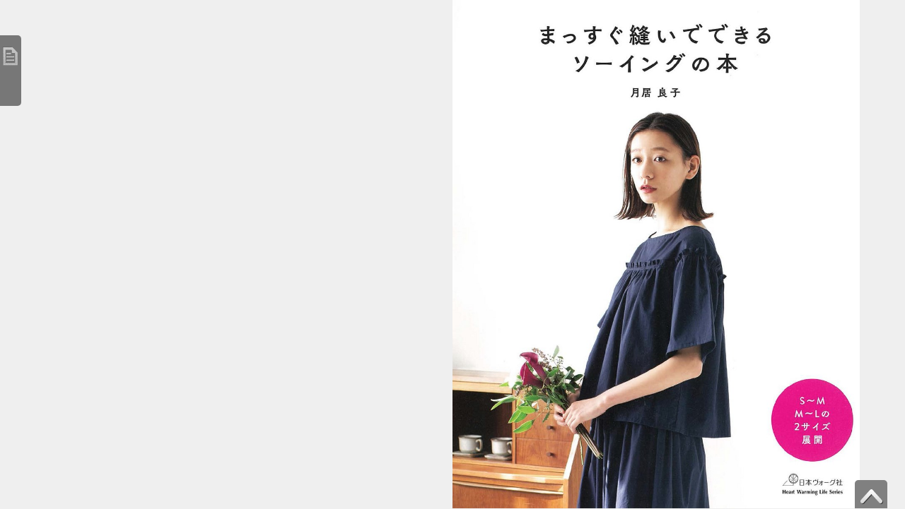

--- FILE ---
content_type: text/css
request_url: https://www.tezukuritown.com/tachiyomi/sample20/NV80642/HTML5/assets/css/application.css
body_size: 145562
content:


/***  tmp\compass\reset  ***/

html,body,div,span,applet,object,iframe,h1,h2,h3,h4,h5,h6,p,blockquote,pre,a,abbr,acronym,address,big,cite,code,del,dfn,em,img,ins,kbd,q,s,samp,small,strike,strong,sub,sup,tt,var,b,u,i,center,dl,dt,dd,ol,ul,li,fieldset,form,label,legend,table,caption,tbody,tfoot,thead,tr,th,td,article,aside,canvas,details,embed,figure,figcaption,footer,header,hgroup,menu,nav,output,ruby,section,summary,time,mark,audio,video{margin:0;padding:0;border:0;font:inherit;font-size:100%;vertical-align:baseline}html{line-height:1}ol,ul{list-style:none}table{border-collapse:collapse;border-spacing:0}caption,th,td{text-align:left;font-weight:normal;vertical-align:middle}q,blockquote{quotes:none}q:before,q:after,blockquote:before,blockquote:after{content:"";content:none}a img{border:none}article,aside,details,figcaption,figure,footer,header,hgroup,menu,nav,section,summary{display:block}



/***  app\assets\stylesheets\css\animate-custom  ***/

/*

Animate.css - http://daneden.me/animate

LICENSED UNDER THE  MIT LICENSE (MIT)



Copyright (c) 2012 Dan Eden



Permission is hereby granted, free of charge, to any person obtaining a copy of this software and associated documentation files (the "Software"), to deal in the Software without restriction, including without limitation the rights to use, copy, modify, merge, publish, distribute, sublicense, and/or sell copies of the Software, and to permit persons to whom the Software is furnished to do so, subject to the following conditions:



The above copyright notice and this permission notice shall be included in all copies or substantial portions of the Software.



THE SOFTWARE IS PROVIDED "AS IS", WITHOUT WARRANTY OF ANY KIND, EXPRESS OR IMPLIED, INCLUDING BUT NOT LIMITED TO THE WARRANTIES OF MERCHANTABILITY, FITNESS FOR A PARTICULAR PURPOSE AND NONINFRINGEMENT. IN NO EVENT SHALL THE AUTHORS OR COPYRIGHT HOLDERS BE LIABLE FOR ANY CLAIM, DAMAGES OR OTHER LIABILITY, WHETHER IN AN ACTION OF CONTRACT, TORT OR OTHERWISE, ARISING FROM, OUT OF OR IN CONNECTION WITH THE SOFTWARE OR THE USE OR OTHER DEALINGS IN THE SOFTWARE.

*/

/*main_menu unclickable*/

.acti-animated {
	-webkit-animation-fill-mode: both;
	-moz-animation-fill-mode: both;
	-ms-animation-fill-mode: both;
	-o-animation-fill-mode: both;
	animation-fill-mode: both;
	-webkit-animation-duration: 1s;
	-moz-animation-duration: 1s;
	-ms-animation-duration: 1s;
	-o-animation-duration: 1s;
	animation-duration: 1s;
}

@-webkit-keyframes fadeIn {
	0% {opacity: 0;
		}	
	100% {
		
		opacity: 1;}
}

@-moz-keyframes fadeIn {
	0% {opacity: 0;
		}
	100% {
		opacity: 1;}
}

@-o-keyframes fadeIn {
	0% {opacity: 0;
		}	
	100% {
		opacity: 1;}
}

@keyframes fadeIn {
	0% {opacity: 0;
		}	
	100% {
		opacity: 1;}
}

.fadeIn {
	-webkit-animation-name: fadeIn;
	-moz-animation-name: fadeIn;
	-o-animation-name: fadeIn;
	animation-name: fadeIn;
}
@-webkit-keyframes fadeInUp {
	0% {
		opacity: 0;
		-webkit-transform: translateY(20px);
	}
	
	100% {
		opacity: 1;
		-webkit-transform: translateY(0);
	}
}

@-moz-keyframes fadeInUp {
	0% {
		opacity: 0;
		-moz-transform: translateY(20px);
	}
	
	100% {
		opacity: 1;
		-moz-transform: translateY(0);
	}
}

@-o-keyframes fadeInUp {
	0% {
		opacity: 0;
		-o-transform: translateY(20px);
	}
	
	100% {
		opacity: 1;
		-o-transform: translateY(0);
	}
}

@keyframes fadeInUp {
	0% {
		opacity: 0;
		transform: translateY(20px);
	}
	
	100% {
		opacity: 1;
		transform: translateY(0);
	}
}

.fadeInUp {
	-webkit-animation-name: fadeInUp;
	-moz-animation-name: fadeInUp;
	-o-animation-name: fadeInUp;
	animation-name: fadeInUp;
}
@-webkit-keyframes fadeInDown {
	0% {
		opacity: 0;
		-webkit-transform: translateY(-20px);
	}
	
	100% {
		opacity: 1;
		-webkit-transform: translateY(0);
	}
}

@-moz-keyframes fadeInDown {
	0% {
		opacity: 0;
		-moz-transform: translateY(-20px);
	}
	
	100% {
		opacity: 1;
		-moz-transform: translateY(0);
	}
}

@-o-keyframes fadeInDown {
	0% {
		opacity: 0;
		-ms-transform: translateY(-20px);
	}
	
	100% {
		opacity: 1;
		-ms-transform: translateY(0);
	}
}

@keyframes fadeInDown {
	0% {
		opacity: 0;
		transform: translateY(-20px);
	}
	
	100% {
		opacity: 1;
		transform: translateY(0);
	}
}

.fadeInDown {
	-webkit-animation-name: fadeInDown;
	-moz-animation-name: fadeInDown;
	-o-animation-name: fadeInDown;
	animation-name: fadeInDown;
}
@-webkit-keyframes fadeInLeft {
	0% {
		opacity: 0;
		-webkit-transform: translateX(-20px);
	}
	
	100% {
		opacity: 1;
		-webkit-transform: translateX(0);
	}
}

@-moz-keyframes fadeInLeft {
	0% {
		opacity: 0;
		
		-moz-transform: translateX(-20px);
	}
	
	100% {
		opacity: 1;
		-moz-transform: translateX(0);
	}
}

@-o-keyframes fadeInLeft {
	0% {
		opacity: 0;
		-o-transform: translateX(-20px);
	}
	
	100% {
		opacity: 1;
		-o-transform: translateX(0);
	}
}

@keyframes fadeInLeft {
	0% {
		opacity: 0;
		transform: translateX(-20px);
	}
	
	100% {
		opacity: 1;
		transform: translateX(0);
	}
}

.fadeInLeft {
	-webkit-animation-name: fadeInLeft;
	-moz-animation-name: fadeInLeft;
	-o-animation-name: fadeInLeft;
	animation-name: fadeInLeft;
}
@-webkit-keyframes fadeInRight {
	0% {
		opacity: 0;
		-webkit-transform: translateX(20px);
	}
	
	100% {
		opacity: 1;
		-webkit-transform: translateX(0);
	}
}

@-moz-keyframes fadeInRight {
	0% {
		opacity: 0;
		-moz-transform: translateX(20px);
	}
	
	100% {

		opacity: 1;
		-moz-transform: translateX(0);
	}
}

@-o-keyframes fadeInRight {
	0% {
		opacity: 0;
		-o-transform: translateX(20px);
	}
	
	100% {
		opacity: 1;
		-o-transform: translateX(0);
	}
}

@keyframes fadeInRight {
	0% {
		opacity: 0;
		
		transform: translateX(20px);
	}
	
	100% {
		
		
		opacity: 1;
		transform: translateX(0);
	}
}

.fadeInRight {
	-webkit-animation-name: fadeInRight;
	-moz-animation-name: fadeInRight;
	-o-animation-name: fadeInRight;
	animation-name: fadeInRight;
}
@-webkit-keyframes fadeOut {
	0% {
		opacity: 1;}
	100% {opacity: 0;
		}
}

@-moz-keyframes fadeOut {
	0% {
		
		opacity: 1;}
	100% {opacity: 0;
		}
}

@-o-keyframes fadeOut {
	0% {
		
		opacity: 1;}
	100% {opacity: 0;
		}
}

@keyframes fadeOut {
	0% {
		opacity: 1;}
	100% {opacity: 0;
		}
}

.fadeOut {
	-webkit-animation-name: fadeOut;
	-moz-animation-name: fadeOut;
	-o-animation-name: fadeOut;
	animation-name: fadeOut;
}
@-webkit-keyframes fadeOutDown {
	0% {
		
		
		opacity: 1;
		-webkit-transform: translateY(0);
	}
	
	100% {
		opacity: 0;
		-webkit-transform: translateY(20px);
	}
}

@-moz-keyframes fadeOutDown {
	0% {
		
		
		opacity: 1;
		-moz-transform: translateY(0);
	}
	
	100% {
		opacity: 0;
		
		-moz-transform: translateY(20px);
	}
}

@-o-keyframes fadeOutDown {
	0% {
		
		
		opacity: 1;
		-o-transform: translateY(0);
	}
	
	100% {
		opacity: 0;
		
		-o-transform: translateY(20px);
	}
}

@keyframes fadeOutDown {
	0% {
		
		
		opacity: 1;
		transform: translateY(0);
	}
	
	100% {
		opacity: 0;
		
		transform: translateY(20px);
	}
}

.fadeOutDown {
	-webkit-animation-name: fadeOutDown;
	-moz-animation-name: fadeOutDown;
	-o-animation-name: fadeOutDown;
	animation-name: fadeOutDown;
}

@-webkit-keyframes fadeOutUp {
	0% {
		opacity: 1;
		-webkit-transform: translateY(0);
	}
	
	100% {
		opacity: 0;
		-webkit-transform: translateY(-20px);
	}
}

@-moz-keyframes fadeOutUp {
	0% {
		
		
		opacity: 1;
		-moz-transform: translateY(0);
	}
	
	100% {
		opacity: 0;
		
		-moz-transform: translateY(-20px);
	}
}

@-o-keyframes fadeOutUp {
	0% {
		
		
		opacity: 1;
		-o-transform: translateY(0);
	}
	
	100% {
		opacity: 0;
		
		-o-transform: translateY(-20px);
	}
}

@keyframes fadeOutUp {
	0% {
		
		
		opacity: 1;
		transform: translateY(0);
	}
	
	100% {
		opacity: 0;
		
		transform: translateY(-20px);
	}
}

.fadeOutUp {
	-webkit-animation-name: fadeOutUp;
	-moz-animation-name: fadeOutUp;
	-o-animation-name: fadeOutUp;
	animation-name: fadeOutUp;
}

@-webkit-keyframes fadeOutLeft {
	0% {
		
		
		opacity: 1;
		-webkit-transform: translateX(0);
	}
	
	100% {
		opacity: 0;
		
		-webkit-transform: translateX(-20px);
	}
}

@-moz-keyframes fadeOutLeft {
	0% {
		
		
		opacity: 1;
		-moz-transform: translateX(0);
	}
	
	100% {
		opacity: 0;
		
		-moz-transform: translateX(-20px);
	}
}

@-o-keyframes fadeOutLeft {
	0% {
		
		
		opacity: 1;
		-o-transform: translateX(0);
	}
	
	100% {
		opacity: 0;
		
		-o-transform: translateX(-20px);
	}
}

@keyframes fadeOutLeft {
	0% {
		
		
		opacity: 1;
		transform: translateX(0);
	}
	
	100% {
		opacity: 0;
		
		transform: translateX(-20px);
	}
}

.fadeOutLeft {
	-webkit-animation-name: fadeOutLeft;
	-moz-animation-name: fadeOutLeft;
	-o-animation-name: fadeOutLeft;
	animation-name: fadeOutLeft;
}
@-webkit-keyframes fadeOutRight {
	0% {
		
		
		opacity: 1;
		-webkit-transform: translateX(0);
	}
	
	100% {
		opacity: 0;
		
		-webkit-transform: translateX(20px);
	}
}

@-moz-keyframes fadeOutRight {
	0% {
		
		
		opacity: 1;
		-moz-transform: translateX(0);
	}
	
	100% {
		opacity: 0;
		
		-moz-transform: translateX(20px);
	}
}

@-o-keyframes fadeOutRight {
	0% {
		
		
		opacity: 1;
		-o-transform: translateX(0);
	}
	
	100% {
		opacity: 0;
		
		-o-transform: translateX(20px);
	}
}

@keyframes fadeOutRight {
	0% {
		opacity: 1;
		transform: translateX(0);
	}
	
	100% {
		opacity: 0;
		transform: translateX(20px);
	}
}

.fadeOutRight {
	-webkit-animation-name: fadeOutRight;
	-moz-animation-name: fadeOutRight;
	-o-animation-name: fadeOutRight;
	animation-name: fadeOutRight;
}

.reflect{
    -webkit-transform: scaleX(-1);
    -o-transform: scaleX(-1);
    -moz-transform: scaleX(-1);
    transform: scaleX(-1);
    filter: FlipH;
    -ms-filter: "FlipH";
}




/***  app\assets\stylesheets\css\mediaelementplayer  ***/

.mejs-offscreen{
/* Accessibility: hide screen reader texts (and prefer "top" for RTL languages). */
	position: absolute !important;
	top: -10000px;
	left: -10000px;
	overflow: hidden;
	width: 1px;
	height: 1px;
}

.mejs-container {
	position: relative;
	background: #000;
	font-family: Helvetica, Arial;
	text-align: left;
	vertical-align: top;
	text-indent: 0;
}

.mejs-container:focus { 
	outline: none; 
}

.me-plugin {
	position: absolute;
}

.mejs-embed, .mejs-embed body {
	width: 100%;
	height: 100%;
	margin: 0;
	padding: 0;
	background: #000;
	overflow: hidden;
}

.mejs-fullscreen {
	/* set it to not show scroll bars so 100% will work */
	overflow: hidden !important;
}

.mejs-container-fullscreen {
	position: fixed;
	left: 0;
	top: 0;
	right: 0;
	bottom: 0;
	overflow: hidden;
	z-index: 1000;
}
.mejs-container-fullscreen .mejs-mediaelement,
.mejs-container-fullscreen video {
	width: 100%;
	height: 100%;
}

.mejs-clear {
	clear: both;
}

/* Start: LAYERS */
.mejs-background {
	position: absolute;
	top: 0;
	left: 0;
}

.mejs-mediaelement {
	position: absolute;
	top: 0;
	left: 0;
	width: 100%;
	height: 100%;
}

.mejs-poster {
	position: absolute;
	top: 0;
	left: 0;
	background-size: contain ;
	background-position: 50% 50% ;
	background-repeat: no-repeat ;
}
:root .mejs-poster img {
	display: none ;
}

.mejs-poster img {
	border: 0;
	padding: 0;
	border: 0;
}

.mejs-overlay {
	position: absolute;
	top: 0;
	left: 0;
}

.mejs-overlay-play {
	cursor: pointer;
}

.mejs-overlay-button {
	position: absolute;
	top: 50%;
	left: 50%;
	width: 100px;
	height: 100px;
	margin: -50px 0 0 -50px;
	background: url(../img/bigplay.png) no-repeat;
}

.no-svg .mejs-overlay-button {
	background-image: url(../img/bigplay.png);
}

.mejs-overlay:hover .mejs-overlay-button {
	background-position: 0 -100px ;
}

.mejs-overlay-loading {
	position: absolute;
	top: 50%;
	left: 50%;
	width: 80px;
	height: 80px;
	margin: -40px 0 0 -40px;
	background: #333;
	background: url(../img/background.png);
	background: rgba(0, 0, 0, 0.9);
	background: -webkit-gradient(linear, 0% 0%, 0% 100%, from(rgba(50,50,50,0.9)), to(rgba(0,0,0,0.9)));
	background: -webkit-linear-gradient(top, rgba(50,50,50,0.9), rgba(0,0,0,0.9));
	background: -moz-linear-gradient(top, rgba(50,50,50,0.9), rgba(0,0,0,0.9));
	background: -o-linear-gradient(top, rgba(50,50,50,0.9), rgba(0,0,0,0.9));
	background: -ms-linear-gradient(top, rgba(50,50,50,0.9), rgba(0,0,0,0.9));
	background: linear-gradient(rgba(50,50,50,0.9), rgba(0,0,0,0.9));
}

.mejs-overlay-loading span {
	display: block;
	width: 80px;
	height: 80px;
	background: transparent url(../img/loading.gif) 50% 50% no-repeat;
}

/* End: LAYERS */

/* Start: CONTROL BAR */
.mejs-container .mejs-controls {
	position: absolute;
	list-style-type: none;
	margin: 0;
	padding: 0;
	bottom: 0;
	left: 0;
	background: url(../img/background.png);
	background: rgba(0, 0, 0, 0.7);
	background: -webkit-gradient(linear, 0% 0%, 0% 100%, from(rgba(50,50,50,0.7)), to(rgba(0,0,0,0.7)));
	background: -webkit-linear-gradient(top, rgba(50,50,50,0.7), rgba(0,0,0,0.7));
	background: -moz-linear-gradient(top, rgba(50,50,50,0.7), rgba(0,0,0,0.7));
	background: -o-linear-gradient(top, rgba(50,50,50,0.7), rgba(0,0,0,0.7));
	background: -ms-linear-gradient(top, rgba(50,50,50,0.7), rgba(0,0,0,0.7));
	background: linear-gradient(rgba(50,50,50,0.7), rgba(0,0,0,0.7));
	height: 30px;
	width: 100%;
}
.mejs-container .mejs-controls  div {
	list-style-type: none;
	background-image: none;
	display: block;
	float: left;
	margin: 0;
	padding: 0;
	width: 26px;
	height: 26px;
	font-size: 11px;
	line-height: 11px;
	font-family: Helvetica, Arial;
	border: 0;
}

.mejs-controls .mejs-button button {
	cursor: pointer;
	display: block;
	font-size: 0;
	line-height: 0;
	text-decoration: none;
	margin: 7px 5px;
	padding: 0;
	position: absolute;
	height: 16px;
	width: 16px;
	border: 0;
	background: transparent url(../img/controls.png) no-repeat;
}

.no-svg .mejs-controls .mejs-button button {
	background-image: url(../img/controls.png);
}

	/* :focus for accessibility */
.mejs-controls .mejs-button button:focus {
	outline: dotted 1px #999;
}

/* End: CONTROL BAR */

/* Start: Time (Current / Duration) */
.mejs-container .mejs-controls .mejs-time {
	color: #fff;
	display: block;
	height: 17px;
	width: auto;
	padding: 10px 3px 0 3px ;
	overflow: hidden;
	text-align: center;
	-moz-box-sizing: content-box;
	-webkit-box-sizing: content-box;
	box-sizing: content-box;
}

.mejs-container .mejs-controls .mejs-time a {
	color: #fff;
	font-size: 11px;
	line-height: 12px;
	display: block;
	float: left;
	margin: 1px 2px 0 0;
	width: auto;
}
/* End: Time (Current / Duration) */

/* Start: Play/Pause/Stop */
.mejs-controls .mejs-play button {
	background-position: 0 0;
}

.mejs-controls .mejs-pause button {
	background-position: 0 -16px;
}

.mejs-controls .mejs-stop button {
	background-position: -112px 0;
}
/* Start: Play/Pause/Stop */

/* Start: Progress Bar */
.mejs-controls div.mejs-time-rail {
	direction: ltr;
	width: 200px;
	padding-top: 5px;
}

.mejs-controls .mejs-time-rail span, .mejs-controls .mejs-time-rail a {
	display: block;
	position: absolute;
	width: 180px;
	height: 10px;
	-webkit-border-radius: 2px;
	-moz-border-radius: 2px;
	border-radius: 2px;
	cursor: pointer;
}

.mejs-controls .mejs-time-rail .mejs-time-total {
	margin: 5px;
	background: #333;
	background: rgba(50,50,50,0.8);
	background: -webkit-gradient(linear, 0% 0%, 0% 100%, from(rgba(30,30,30,0.8)), to(rgba(60,60,60,0.8)));
	background: -webkit-linear-gradient(top, rgba(30,30,30,0.8), rgba(60,60,60,0.8));
	background: -moz-linear-gradient(top, rgba(30,30,30,0.8), rgba(60,60,60,0.8));
	background: -o-linear-gradient(top, rgba(30,30,30,0.8), rgba(60,60,60,0.8));
	background: -ms-linear-gradient(top, rgba(30,30,30,0.8), rgba(60,60,60,0.8));
	background: linear-gradient(rgba(30,30,30,0.8), rgba(60,60,60,0.8));
}

.mejs-controls .mejs-time-rail .mejs-time-buffering {
	width: 100%;
	background-image: -o-linear-gradient(-45deg, rgba(255, 255, 255, 0.15) 25%, transparent 25%, transparent 50%, rgba(255, 255, 255, 0.15) 50%, rgba(255, 255, 255, 0.15) 75%, transparent 75%, transparent);
	background-image: -webkit-gradient(linear, 0 100%, 100% 0, color-stop(0.25, rgba(255, 255, 255, 0.15)), color-stop(0.25, transparent), color-stop(0.5, transparent), color-stop(0.5, rgba(255, 255, 255, 0.15)), color-stop(0.75, rgba(255, 255, 255, 0.15)), color-stop(0.75, transparent), to(transparent));
	background-image: -webkit-linear-gradient(-45deg, rgba(255, 255, 255, 0.15) 25%, transparent 25%, transparent 50%, rgba(255, 255, 255, 0.15) 50%, rgba(255, 255, 255, 0.15) 75%, transparent 75%, transparent);
	background-image: -moz-linear-gradient(-45deg, rgba(255, 255, 255, 0.15) 25%, transparent 25%, transparent 50%, rgba(255, 255, 255, 0.15) 50%, rgba(255, 255, 255, 0.15) 75%, transparent 75%, transparent);
	background-image: -ms-linear-gradient(-45deg, rgba(255, 255, 255, 0.15) 25%, transparent 25%, transparent 50%, rgba(255, 255, 255, 0.15) 50%, rgba(255, 255, 255, 0.15) 75%, transparent 75%, transparent);
	background-image: linear-gradient(-45deg, rgba(255, 255, 255, 0.15) 25%, transparent 25%, transparent 50%, rgba(255, 255, 255, 0.15) 50%, rgba(255, 255, 255, 0.15) 75%, transparent 75%, transparent);
	-webkit-background-size: 15px 15px;
	-moz-background-size: 15px 15px;
	-o-background-size: 15px 15px;
	background-size: 15px 15px;
	-webkit-animation: buffering-stripes 2s linear infinite;
	-moz-animation: buffering-stripes 2s linear infinite;
	-ms-animation: buffering-stripes 2s linear infinite;
	-o-animation: buffering-stripes 2s linear infinite;
	animation: buffering-stripes 2s linear infinite;
}

@-webkit-keyframes buffering-stripes { from {background-position: 0 0;} to {background-position: 30px 0;} }
@-moz-keyframes buffering-stripes { from {background-position: 0 0;} to {background-position: 30px 0;} }
@-ms-keyframes buffering-stripes { from {background-position: 0 0;} to {background-position: 30px 0;} }
@-o-keyframes buffering-stripes { from {background-position: 0 0;} to {background-position: 30px 0;} }
@keyframes buffering-stripes { from {background-position: 0 0;} to {background-position: 30px 0;} }

.mejs-controls .mejs-time-rail .mejs-time-loaded {
	background: #3caac8;
	background: rgba(60,170,200,0.8);
	background: -webkit-gradient(linear, 0% 0%, 0% 100%, from(rgba(44,124,145,0.8)), to(rgba(78,183,212,0.8)));
	background: -webkit-linear-gradient(top, rgba(44,124,145,0.8), rgba(78,183,212,0.8));
	background: -moz-linear-gradient(top, rgba(44,124,145,0.8), rgba(78,183,212,0.8));
	background: -o-linear-gradient(top, rgba(44,124,145,0.8), rgba(78,183,212,0.8));
	background: -ms-linear-gradient(top, rgba(44,124,145,0.8), rgba(78,183,212,0.8));
	background: linear-gradient(rgba(44,124,145,0.8), rgba(78,183,212,0.8));
	width: 0;
}

.mejs-controls .mejs-time-rail .mejs-time-current {
	background: #fff;
	background: rgba(255,255,255,0.8);
	background: -webkit-gradient(linear, 0% 0%, 0% 100%, from(rgba(255,255,255,0.9)), to(rgba(200,200,200,0.8)));
	background: -webkit-linear-gradient(top, rgba(255,255,255,0.9), rgba(200,200,200,0.8));
	background: -moz-linear-gradient(top, rgba(255,255,255,0.9), rgba(200,200,200,0.8));
	background: -o-linear-gradient(top, rgba(255,255,255,0.9), rgba(200,200,200,0.8));
	background: -ms-linear-gradient(top, rgba(255,255,255,0.9), rgba(200,200,200,0.8));
	background: linear-gradient(rgba(255,255,255,0.9), rgba(200,200,200,0.8));
	width: 0;
}

.mejs-controls .mejs-time-rail .mejs-time-handle {
	display: none;
	position: absolute;
	margin: 0;
	width: 10px;
	background: #fff;
	-webkit-border-radius: 5px;
	-moz-border-radius: 5px;
	border-radius: 5px;
	cursor: pointer;
	border: solid 2px #333;
	top: -2px;
	text-align: center;
}

.mejs-controls .mejs-time-rail .mejs-time-float {
	position: absolute;
	display: none;
	background: #eee;
	width: 36px;
	height: 17px;
	border: solid 1px #333;
	top: -26px;
	margin-left: -18px;
	text-align: center;
	color: #111;
}

.mejs-controls .mejs-time-rail .mejs-time-float-current {
	margin: 2px;
	width: 30px;
	display: block;
	text-align: center;
	left: 0;
}

.mejs-controls .mejs-time-rail .mejs-time-float-corner {
	position: absolute;
	display: block;
	width: 0;
	height: 0;
	line-height: 0;
	border: solid 5px #eee;
	border-color: #eee transparent transparent transparent;
	-webkit-border-radius: 0;
	-moz-border-radius: 0;
	border-radius: 0;
	top: 15px;
	left: 13px;
}

.mejs-long-video .mejs-controls .mejs-time-rail .mejs-time-float {
	width: 48px;
}

.mejs-long-video .mejs-controls .mejs-time-rail .mejs-time-float-current {
	width: 44px;
}

.mejs-long-video .mejs-controls .mejs-time-rail .mejs-time-float-corner {
	left: 18px;
}

/*
.mejs-controls .mejs-time-rail:hover .mejs-time-handle {
	visibility:visible;
}
*/
/* End: Progress Bar */

/* Start: Fullscreen */
.mejs-controls .mejs-fullscreen-button button {
	background-position: -32px 0;
}

.mejs-controls .mejs-unfullscreen button {
	background-position: -32px -16px;
}
/* End: Fullscreen */


/* Start: Mute/Volume */
.mejs-controls .mejs-volume-button {
}

.mejs-controls .mejs-mute button {
	background-position: -16px -16px;
}

.mejs-controls .mejs-unmute button {
	background-position: -16px 0;
}

.mejs-controls .mejs-volume-button {
	position: relative;
}

.mejs-controls .mejs-volume-button .mejs-volume-slider {
	display: none;
	height: 115px;
	width: 25px;
	background: url(../img/background.png);
	background: rgba(50, 50, 50, 0.7);
	-webkit-border-radius: 0;
	-moz-border-radius: 0;
	border-radius: 0;
	top: -115px;
	left: 0;
	z-index: 1;
	position: absolute;
	margin: 0;
}

.mejs-controls .mejs-volume-button:hover {
	-webkit-border-radius: 0 0 4px 4px;
	-moz-border-radius: 0 0 4px 4px;
	border-radius: 0 0 4px 4px;
}

/*
.mejs-controls .mejs-volume-button:hover .mejs-volume-slider {
	display: block;
}
*/

.mejs-controls .mejs-volume-button .mejs-volume-slider .mejs-volume-total {
	position: absolute;
	left: 11px;
	top: 8px;
	width: 2px;
	height: 100px;
	background: #ddd;
	background: rgba(255, 255, 255, 0.5);
	margin: 0;
}

.mejs-controls .mejs-volume-button .mejs-volume-slider .mejs-volume-current {
	position: absolute;
	left: 11px;
	top: 8px;
	width: 2px;
	height: 100px;
	background: #ddd;
	background: rgba(255, 255, 255, 0.9);
	margin: 0;
}

.mejs-controls .mejs-volume-button .mejs-volume-slider .mejs-volume-handle {
	position: absolute;
	left: 4px;
	top: -3px;
	width: 16px;
	height: 6px;
	background: #ddd;
	background: rgba(255, 255, 255, 0.9);
	cursor: N-resize;
	-webkit-border-radius: 1px;
	-moz-border-radius: 1px;
	border-radius: 1px;
	margin: 0;
}

/* horizontal version */
.mejs-controls a.mejs-horizontal-volume-slider {
	height: 26px;
	width: 56px;
	position: relative;
    display: block;
    float: left;
    vertical-align: middle;
}

.mejs-controls .mejs-horizontal-volume-slider .mejs-horizontal-volume-total {
	position: absolute;
	left: 0;
	top: 11px;
	width: 50px;
	height: 8px;
	margin: 0;
	padding: 0;
	font-size: 1px;
	-webkit-border-radius: 2px;
	-moz-border-radius: 2px;
	border-radius: 2px;
	background: #333;
	background: rgba(50,50,50,0.8);
	background: -webkit-gradient(linear, 0% 0%, 0% 100%, from(rgba(30,30,30,0.8)), to(rgba(60,60,60,0.8)));
	background: -webkit-linear-gradient(top, rgba(30,30,30,0.8), rgba(60,60,60,0.8));
	background: -moz-linear-gradient(top, rgba(30,30,30,0.8), rgba(60,60,60,0.8));
	background: -o-linear-gradient(top, rgba(30,30,30,0.8), rgba(60,60,60,0.8));
	background: -ms-linear-gradient(top, rgba(30,30,30,0.8), rgba(60,60,60,0.8));
	background: linear-gradient(rgba(30,30,30,0.8), rgba(60,60,60,0.8));
}

.mejs-controls .mejs-horizontal-volume-slider .mejs-horizontal-volume-current {
	position: absolute;
	left: 0;
	top: 11px;
	width: 50px;
	height: 8px;
	margin: 0;
	padding: 0;
	font-size: 1px;
	-webkit-border-radius: 2px;
	-moz-border-radius: 2px;
	border-radius: 2px;
	background: #fff;
	background: rgba(255,255,255,0.8);
	background: -webkit-gradient(linear, 0% 0%, 0% 100%, from(rgba(255,255,255,0.9)), to(rgba(200,200,200,0.8)));
	background: -webkit-linear-gradient(top, rgba(255,255,255,0.9), rgba(200,200,200,0.8));
	background: -moz-linear-gradient(top, rgba(255,255,255,0.9), rgba(200,200,200,0.8));
	background: -o-linear-gradient(top, rgba(255,255,255,0.9), rgba(200,200,200,0.8));
	background: -ms-linear-gradient(top, rgba(255,255,255,0.9), rgba(200,200,200,0.8));
	background: linear-gradient(rgba(255,255,255,0.9), rgba(200,200,200,0.8));
}

.mejs-controls .mejs-horizontal-volume-slider .mejs-horizontal-volume-handle {
	display: none;
}

/* End: Mute/Volume */

/* Start: Track (Captions and Chapters) */
.mejs-controls .mejs-captions-button {
	position: relative;
}

.mejs-controls .mejs-captions-button button {
	background-position: -48px 0;
}
.mejs-controls .mejs-captions-button .mejs-captions-selector {
	visibility: hidden;
	position: absolute;
	bottom: 26px;
	right: -51px;
	width: 85px;
	height: 100px;
	background: url(../img/background.png);
	background: rgba(50,50,50,0.7);
	border: solid 1px transparent;
	padding: 10px 10px 0 10px;
	overflow: hidden;
	-webkit-border-radius: 0;
	-moz-border-radius: 0;
	border-radius: 0;
}

/*
.mejs-controls .mejs-captions-button:hover  .mejs-captions-selector {
	visibility: visible;
}
*/

.mejs-controls .mejs-captions-button .mejs-captions-selector ul {
	margin: 0;
	padding: 0;
	display: block;
	list-style-type: none !important;
	overflow: hidden;
}

.mejs-controls .mejs-captions-button .mejs-captions-selector ul li {
	margin: 0 0 6px 0;
	padding: 0;
	list-style-type: none !important;
	display: block;
	color: #fff;
	overflow: hidden;
}

.mejs-controls .mejs-captions-button .mejs-captions-selector ul li input {
	clear: both;
	float: left;
	margin: 3px 3px 0 5px;
}

.mejs-controls .mejs-captions-button .mejs-captions-selector ul li label {
	width: 55px;
	float: left;
	padding: 4px 0 0 0;
	line-height: 15px;
	font-family: helvetica, arial;
	font-size: 10px;
}

.mejs-controls .mejs-captions-button .mejs-captions-translations {
	font-size: 10px;
	margin: 0 0 5px 0;
}

.mejs-chapters {
	position: absolute;
	top: 0;
	left: 0;
	-xborder-right: solid 1px #fff;
	width: 10000px;
	z-index: 1;
}

.mejs-chapters .mejs-chapter {
	position: absolute;
	float: left;
	background: #222;
	background: rgba(0, 0, 0, 0.7);
	background: -webkit-gradient(linear, 0% 0%, 0% 100%, from(rgba(50,50,50,0.7)), to(rgba(0,0,0,0.7)));
	background: -webkit-linear-gradient(top, rgba(50,50,50,0.7), rgba(0,0,0,0.7));
	background: -moz-linear-gradient(top, rgba(50,50,50,0.7), rgba(0,0,0,0.7));
	background: -o-linear-gradient(top, rgba(50,50,50,0.7), rgba(0,0,0,0.7));
	background: -ms-linear-gradient(top, rgba(50,50,50,0.7), rgba(0,0,0,0.7));
	background: linear-gradient(rgba(50,50,50,0.7), rgba(0,0,0,0.7));
	filter: progid:DXImageTransform.Microsoft.Gradient(GradientType=0, startColorstr=#323232,endColorstr=#000000);
	overflow: hidden;
	border: 0;
}

.mejs-chapters .mejs-chapter .mejs-chapter-block {
	font-size: 11px;
	color: #fff;
	padding: 5px;
	display: block;
	border-right: solid 1px #333;
	border-bottom: solid 1px #333;
	cursor: pointer;
}

.mejs-chapters .mejs-chapter .mejs-chapter-block-last {
	border-right: none;
}

.mejs-chapters .mejs-chapter .mejs-chapter-block:hover {
	background: #666;
	background: rgba(102,102,102, 0.7);
	background: -webkit-gradient(linear, 0% 0%, 0% 100%, from(rgba(102,102,102,0.7)), to(rgba(50,50,50,0.6)));
	background: -webkit-linear-gradient(top, rgba(102,102,102,0.7), rgba(50,50,50,0.6));
	background: -moz-linear-gradient(top, rgba(102,102,102,0.7), rgba(50,50,50,0.6));
	background: -o-linear-gradient(top, rgba(102,102,102,0.7), rgba(50,50,50,0.6));
	background: -ms-linear-gradient(top, rgba(102,102,102,0.7), rgba(50,50,50,0.6));
	background: linear-gradient(rgba(102,102,102,0.7), rgba(50,50,50,0.6));
	filter: progid:DXImageTransform.Microsoft.Gradient(GradientType=0, startColorstr=#666666,endColorstr=#323232);
}

.mejs-chapters .mejs-chapter .mejs-chapter-block .ch-title {
	font-size: 12px;
	font-weight: bold;
	display: block;
	white-space: nowrap;
	text-overflow: ellipsis;
	margin: 0 0 3px 0;
	line-height: 12px;
}

.mejs-chapters .mejs-chapter .mejs-chapter-block .ch-timespan {
	font-size: 12px;
	line-height: 12px;
	margin: 3px 0 4px 0;
	display: block;
	white-space: nowrap;
	text-overflow: ellipsis;
}

.mejs-captions-layer {
	position: absolute;
	bottom: 0;
	left: 0;
	text-align:center;
	line-height: 20px;
	font-size: 16px;
	color: #fff;
}

.mejs-captions-layer  a {
	color: #fff;
	text-decoration: underline;
}

.mejs-captions-layer[lang=ar] {
	font-size: 20px;
	font-weight: normal;
}

.mejs-captions-position {
	position: absolute;
	width: 100%;
	bottom: 15px;
	left: 0;
}

.mejs-captions-position-hover {
	bottom: 35px;
}

.mejs-captions-text {
	padding: 3px 5px;
	background: url(../img/background.png);
	background: rgba(20, 20, 20, 0.5);
	white-space: pre-wrap;
}
/* End: Track (Captions and Chapters) */

/* Start: Error */
.me-cannotplay {
}

.me-cannotplay a {
	color: #fff;
	font-weight: bold;
}

.me-cannotplay span {
	padding: 15px;
	display: block;
}
/* End: Error */


/* Start: Loop */
.mejs-controls .mejs-loop-off button {
	background-position: -64px -16px;
}

.mejs-controls .mejs-loop-on button {
	background-position: -64px 0;
}

/* End: Loop */

/* Start: backlight */
.mejs-controls .mejs-backlight-off button {
	background-position: -80px -16px;
}

.mejs-controls .mejs-backlight-on button {
	background-position: -80px 0;
}
/* End: backlight */

/* Start: Picture Controls */
.mejs-controls .mejs-picturecontrols-button {
	background-position: -96px 0;
}
/* End: Picture Controls */


/* context menu */
.mejs-contextmenu {
	position: absolute;
	width: 150px;
	padding: 10px;
	border-radius: 4px;
	top: 0;
	left: 0;
	background: #fff;
	border: solid 1px #999;
	z-index: 1001; /* make sure it shows on fullscreen */
}
.mejs-contextmenu .mejs-contextmenu-separator {
	height: 1px;
	font-size: 0;
	margin: 5px 6px;
	background: #333;
}

.mejs-contextmenu .mejs-contextmenu-item {
	font-family: Helvetica, Arial;
	font-size: 12px;
	padding: 4px 6px;
	cursor: pointer;
	color: #333;
}
.mejs-contextmenu .mejs-contextmenu-item:hover {
	background: #2C7C91;
	color: #fff;
}

/* Start: Source Chooser */
.mejs-controls .mejs-sourcechooser-button {
	position: relative;
}

.mejs-controls .mejs-sourcechooser-button button {
	background-position: -128px 0;
}

.mejs-controls .mejs-sourcechooser-button .mejs-sourcechooser-selector {
	visibility: hidden;
	position: absolute;
	bottom: 26px;
	right: -10px;
	width: 130px;
	height: 100px;
	background: url(../img/background.png);
	background: rgba(50,50,50,0.7);
	border: solid 1px transparent;
	padding: 10px;
	overflow: hidden;
	-webkit-border-radius: 0;
	-moz-border-radius: 0;
	border-radius: 0;
}

.mejs-controls .mejs-sourcechooser-button .mejs-sourcechooser-selector ul {
	margin: 0;
	padding: 0;
	display: block;
	list-style-type: none !important;
	overflow: hidden;
}

.mejs-controls .mejs-sourcechooser-button .mejs-sourcechooser-selector ul li {
	margin: 0 0 6px 0;
	padding: 0;
	list-style-type: none !important;
	display: block;
	color: #fff;
	overflow: hidden;
}

.mejs-controls .mejs-sourcechooser-button .mejs-sourcechooser-selector ul li input {
	clear: both;
	float: left;
	margin: 3px 3px 0 5px;
}

.mejs-controls .mejs-sourcechooser-button .mejs-sourcechooser-selector ul li label {
	width: 100px;
	float: left;
	padding: 4px 0 0 0;
	line-height: 15px;
	font-family: helvetica, arial;
	font-size: 10px;
}
/* End: Source Chooser */

/* Start: Postroll */
.mejs-postroll-layer {
	position: absolute;
	bottom: 0;
	left: 0;
	width: 100%;
	height: 100%;
	background: url(../img/background.png);
	background: rgba(50,50,50,0.7);
	z-index: 1000;
	overflow: hidden;
}
.mejs-postroll-layer-content {
	width: 100%;
	height: 100%;
}
.mejs-postroll-close {
	position: absolute;
	right: 0;
	top: 0;
	background: url(../img/background.png);
	background: rgba(50,50,50,0.7);
	color: #fff;
	padding: 4px;
	z-index: 100;
	cursor: pointer;
}
/* End: Postroll */


/* Start: Speed */
div.mejs-speed-button {
	width: 46px !important;
	position: relative;
}

.mejs-controls .mejs-button.mejs-speed-button button {
	background: transparent;
	width: 36px;
	font-size: 11px;
	line-height: normal;
	color: #ffffff;
}

.mejs-controls .mejs-speed-button .mejs-speed-selector {
	display: none;
	position: absolute;
	top: -100px;
	left: -10px;
	width: 60px;
	height: 100px;
	background: url(../img/background.png);
	background: rgba(50, 50, 50, 0.7);
	border: solid 1px transparent;
	padding: 0;
	overflow: hidden;
	-webkit-border-radius: 0;
	-moz-border-radius: 0;
	border-radius: 0;
}


.mejs-controls .mejs-speed-button:hover > .mejs-speed-selector {
	display: block;
}

.mejs-controls .mejs-speed-button .mejs-speed-selector ul li label.mejs-speed-selected {
	color: rgba(33, 248, 248, 1);
}

.mejs-controls .mejs-speed-button .mejs-speed-selector ul {
	margin: 0;
	padding: 0;
	display: block;
	list-style-type: none !important;
	overflow: hidden;
}

.mejs-controls .mejs-speed-button .mejs-speed-selector ul li {
	margin: 0 0 6px 0;
	padding: 0 10px;
	list-style-type: none !important;
	display: block;
	color: #fff;
	overflow: hidden;
}

.mejs-controls .mejs-speed-button .mejs-speed-selector ul li input {
	clear: both;
	float: left;
	margin: 3px 3px 0 5px;
	display: none;
}

.mejs-controls .mejs-speed-button .mejs-speed-selector ul li label {
	width: 60px;
	float: left;
	padding: 4px 0 0 0;
	line-height: 15px;
	font-family: helvetica, arial;
	font-size: 11.5px;
	color: white;
	margin-left: 5px;
	cursor: pointer;
}

.mejs-controls .mejs-speed-button .mejs-speed-selector ul li:hover {
	background-color: rgb(200, 200, 200) !important;
	background-color: rgba(255,255,255,.4) !important;
}
/* End: Speed */

/* Start: Jump Forward */

.mejs-controls .mejs-button.mejs-jump-forward-button {
	background: transparent url(../img/jumpforward.png) no-repeat;
	background-position: 3px 3px;
}
.mejs-controls .mejs-button.mejs-jump-forward-button button {
	background: transparent;
	font-size: 9px;
	line-height: normal;
	color: #ffffff;
}

/* End: Jump Forward */

/* Start: Skip Back */

.mejs-controls .mejs-button.mejs-skip-back-button {
	background: transparent url(../img/skipback.png) no-repeat;
	background-position: 3px 3px;
}
.mejs-controls .mejs-button.mejs-skip-back-button button {
	background: transparent;
	font-size: 9px;
	line-height: normal;
	color: #ffffff;
}

/* End: Skip Back */




/***  tmp\compass\desktop  ***/

@charset "UTF-8";html,button,input,select,textarea{color:#222}body{font-size:1em;line-height:1.4}::-moz-selection,::selection{background:transparent;text-shadow:none}:-webkit-full-screen body,:-moz-full-screen body{width:100%;height:100%}hr{display:block;margin:1em 0;padding:0;height:1px;border:0;border-top:1px solid #ccc}img{vertical-align:middle}fieldset{margin:0;padding:0;border:0}textarea{resize:vertical}.ir{overflow:hidden;border:0;background-color:transparent;*text-indent:-9999px}.ir:before{display:block;width:0;height:100%;content:""}.hidden{display:none !important;visibility:hidden}.visuallyhidden{position:absolute;overflow:hidden;clip:rect(0, 0, 0, 0);margin:-1px;padding:0;width:1px;height:1px;border:0}.visuallyhidden.focusable:active,.visuallyhidden.focusable:focus{position:static;overflow:visible;clip:auto;margin:0;width:auto;height:auto}.invisible{visibility:hidden}.clearfix{*zoom:1}.clearfix:before{display:table;content:" "}.clearfix:after{display:table;content:" ";clear:both}.w10{width:10%}.w20{width:20%}.w30{width:30%}.w40{width:40%}.w50{width:50%}.w60{width:60%}.w70{width:70%}.w80{width:80%}.w90{width:90%}.w100{width:100%}.ml10{margin-left:10px}.ml20{margin-left:20px}.ml30{margin-left:30px}.ml40{margin-left:40px}.ml50{margin-left:50px}.ml60{margin-left:60px}.ml70{margin-left:70px}.ml80{margin-left:80px}.ml90{margin-left:90px}.mr10{margin-right:10px}.mr20{margin-right:20px}.mr30{margin-right:30px}.mr40{margin-right:40px}.mr50{margin-right:50px}.mr60{margin-right:60px}.mr70{margin-right:70px}.mr80{margin-right:80px}.mr90{margin-right:90px}input,select,textarea,input{font-family:"メイリオ",Meiryo,"ＭＳ Ｐゴシック","Hiragino Kaku Gothic Pro",Osaka,"MS P Gothic",sans-serif;border:1px solid #ccc;-webkit-border-radius:3px;-moz-border-radius:3px 3px 3px 3px;border-radius:3px 3px 3px 3px;color:#555;display:inline-block;font-size:13px;line-height:18px;padding:4px;min-height:18px;-webkit-transition:border linear,box-shadow linear;-webkit-transition-delay:0.2s,0.2s;-moz-transition:border linear 0.2s,box-shadow linear 0.2s;-o-transition:border linear 0.2s,box-shadow linear 0.2s;transition:border linear 0.2s,box-shadow linear 0.2s;-webkit-box-sizing:border-box;-moz-box-sizing:border-box;box-sizing:border-box}input:focus,textarea:focus{border-color:rgba(82,168,236,0.8);-webkit-box-shadow:0 1px 3px rgba(0,0,0,0.1) inset,0 0 8px rgba(82,168,236,0.6);-moz-box-shadow:0 1px 3px rgba(0,0,0,0.1) inset,0 0 8px rgba(82,168,236,0.6);box-shadow:0 1px 3px rgba(0,0,0,0.1) inset,0 0 8px rgba(82,168,236,0.6);color:#333;outline:0 none}.acti-btn{font-family:"メイリオ",Meiryo,"ＭＳ Ｐゴシック","Hiragino Kaku Gothic Pro",Osaka,"MS P Gothic",sans-serif;font-size:13px;color:#333;text-shadow:0 1px 1px rgba(255,255,255,0.75);text-decoration:none;cursor:pointer;display:inline-block;padding:4px 14px;line-height:23px;background-repeat:no-repeat;background-image:-webkit-linear-gradient(top, #ffffff 0%,#f6f6f6 47%,#ededed 100%);background-image:-moz-linear-gradient(top, #ffffff 0%,#f6f6f6 47%,#ededed 100%);background-image:-o-linear-gradient(top, #ffffff 0%,#f6f6f6 47%,#ededed 100%);background-image:linear-gradient(to bottom, #ffffff 0%,#f6f6f6 47%,#ededed 100%);background-color:#e6e6e6;border:1px solid #ccc;border-bottom-color:#bbb;-webkit-border-radius:4px;-moz-border-radius:4px;border-radius:4px;-webkit-box-shadow:inset 0 0px 0 rgba(255,255,255,0.2),0 1px 2px rgba(0,0,0,0.05);-moz-box-shadow:inset 0 0px 0 rgba(255,255,255,0.2),0 1px 2px rgba(0,0,0,0.05);box-shadow:inset 0 0px 0 rgba(255,255,255,0.2),0 1px 2px rgba(0,0,0,0.05);-webkit-transition:0.1s linear all;-moz-transition:0.1s linear all;-o-transition:0.1s linear all;transition:0.1s linear all}.acti-btn:hover{background-position:0px -30px;color:#333;text-decoration:none}.acti-sprite,.acti-icon.acti-few,.acti-icon.acti-few_last,.acti-icon.acti-rew,.acti-icon.acti-rew-last,.acti-icon.acti-zoom_in,.acti-icon.acti-zoom_out,.acti-icon.acti-painter,.acti-icon.acti-painter_active,.acti-icon.acti-bookmarker,.acti-icon.acti-bookmark_active,.acti-icon.acti-print,.acti-icon.acti-print_active,.acti-icon.acti-tag,.acti-icon.acti-tag_active,.acti-icon.acti-fullscreen,.acti-icon.acti-fullscreen_active,.acti-icon.acti-open,.acti-icon.acti-close,.acti-icon.acti-help,.acti-icon.acti-list,.acti-icon.acti-screenshot,.acti-icon.acti-screenshot_active{background-image:url('../img/sprites/acti-sed1db68ab5.png');background-repeat:no-repeat}.mobile-sprite,.mobile-bookmark,.mobile-closer-active,.mobile-closer-deactive,.mobile-oqbookmark-active,.mobile-painter,.mobile-search-active,.mobile-search-deactive,.mobile-section-titles-active,.mobile-section-titles-deactive,.mobile-thumbnail-active,.mobile-thumbnail-deactive,.mobile-tnote{background-image:url('../img/sprites/mobile-s887cba6689.png');background-repeat:no-repeat}.painter-sprite{background-image:url('../img/sprites/painter-sec2b969e53.png');background-repeat:no-repeat}.triangle-sprite,.acti-arrow,.acti-arrow:hover,.acti-arrow.active,.acti-arrow.active:hover{background-image:url('../img/sprites/triangle-sed9b882df8.png');background-repeat:no-repeat}.plusminus-sprite{background-image:url('../img/sprites/plusminus-s4012a03e56.png');background-repeat:no-repeat}.acti-sprite,.acti-icon.acti-few,.acti-icon.acti-few_last,.acti-icon.acti-rew,.acti-icon.acti-rew-last,.acti-icon.acti-zoom_in,.acti-icon.acti-zoom_out,.acti-icon.acti-painter,.acti-icon.acti-painter_active,.acti-icon.acti-bookmarker,.acti-icon.acti-bookmark_active,.acti-icon.acti-print,.acti-icon.acti-print_active,.acti-icon.acti-tag,.acti-icon.acti-tag_active,.acti-icon.acti-fullscreen,.acti-icon.acti-fullscreen_active,.acti-icon.acti-open,.acti-icon.acti-close,.acti-icon.acti-help,.acti-icon.acti-list,.acti-icon.acti-screenshot,.acti-icon.acti-screenshot_active{background-size:36px 828px}.acti-icon{display:block;width:36px;height:36px;text-indent:-999em}.acti-icon.acti-few{background-position:0 -108px}.acti-icon.acti-few_last{background-position:0 -144px}.acti-icon.acti-rew{background-position:0 -540px}.acti-icon.acti-rew-last{background-position:0 -576px}.acti-icon.acti-zoom_in{background-position:0 -756px}.acti-icon.acti-zoom_out{background-position:0 -792px}.acti-icon.acti-painter{background-position:0 -396px}.acti-icon.acti-painter:active,.acti-icon.acti-painter.painter-active{background-position:0 -432px}.acti-icon.acti-painter_active{background-position:0 -432px}.acti-icon.acti-bookmarker{background-position:0 0}.acti-icon.acti-bookmarker:active,.acti-icon.acti-bookmarker.bookmark-active{background-position:0 -36px}.acti-icon.acti-bookmark_active{background-position:0 -36px}.acti-icon.acti-print{background-position:0 -468px}.acti-icon.acti-print:active,.acti-icon.acti-print.print-active{background-position:0 -504px}.acti-icon.acti-print_active{background-position:0 -504px}.acti-icon.acti-tag{background-position:0 -684px}.acti-icon.acti-tag:active,.acti-icon.acti-tag.tag-active{background-position:0 -720px}.acti-icon.acti-tag_active{background-position:0 -720px}.acti-icon.acti-fullscreen{background-position:0 -180px}.acti-icon.acti-fullscreen:active,.acti-icon.acti-fullscreen.fullscreen-active{background-position:0 -216px}.acti-icon.acti-fullscreen_active{background-position:0 -216px}.acti-icon.acti-open{background-position:0 -360px}.acti-icon.acti-close{background-position:0 -72px}.acti-icon.acti-help{background-position:0 -252px;background-position:0 -324px}.acti-icon.acti-list{background-position:0 -288px}.acti-icon.acti-screenshot{background-position:0 -612px}.acti-icon.acti-screenshot:active,.acti-icon.acti-screenshot.screenshot-active{background-position:0 -648px}.acti-icon.acti-screenshot_active{background-position:0 -648px}.mobile-bookmark{background-position:0 0}.mobile-closer-active{background-position:0 -24px}.mobile-closer-deactive{background-position:0 -48px}.mobile-oqbookmark-active{background-position:0 -72px}.mobile-painter{background-position:0 -120px}.mobile-search-active{background-position:0 -144px}.mobile-search-deactive{background-position:0 -168px}.mobile-section-titles-active{background-position:0 -192px}.mobile-section-titles-deactive{background-position:0 -216px}.mobile-thumbnail-active{background-position:0 -240px}.mobile-thumbnail-deactive{background-position:0 -264px}.mobile-tnote{background-position:0 -312px}.acti-header-container{position:absolute;top:0px;left:0px;width:100%;background:rgba(0,0,0,0.5);filter:progid:DXImageTransform.Microsoft.Alpha(Opacity=0);opacity:0}h1.acti-title{margin:0px;padding:5px;color:#fff;text-align:center;text-shadow:none;font-size:1em}.acti-global-nav01{position:relative;width:75%;line-height:1em;margin:0 auto}.acti-global-nav01 ul{margin:0 auto;padding:0;width:auto;list-style:none;text-align:center}.acti-global-nav01 ul li{display:inline-block;text-indent:-999em;padding:1em 0em;text-align:center}.acti-global-nav01 ul li a{margin:0 auto;color:#333;text-decoration:none;font-size:14px}.acti-global-nav01 ul li:hover{text-decoration:underline}.acti-menu-main{width:100%;margin:0 auto}.acti-menu-main li{margin-right:1em}.acti-global-nav01 a{display:block}.acti-global-nav01 a:active{opacity:0.5}.acti-footer-container{position:absolute;bottom:0;left:0;width:100%;height:auto;background-color:rgba(0,0,0,0.5);filter:progid:DXImageTransform.Microsoft.Alpha(Opacity=0);opacity:0}.menu_others{position:absolute;top:0px;right:0px;width:200px}.menu_others ul{float:right;margin:0em 1em}.acti-toolbar-opener{background-color:gray;width:36px;height:30px;position:absolute;bottom:0px;right:25px;border-radius:5px 5px 0px 0px;padding:5px 5px 5px 5px}.acti-toolbar-opener:active{opacity:0.5}.acti-toolbar-closer{width:36px;height:32px;position:absolute;bottom:13px;padding:5px 5px 5px 5px}@media (min-width: 500px){.acti-toolbar-closer{right:25px}}@media (max-width: 501px){.acti-toolbar-closer{right:10px}}@media (max-width: 400px){.acti-toolbar-closer{right:0px}}.acti-tooltip-goto-fun{text-indent:0 !important;height:36px;text-decoration:none !important}.acti-tooltip-goto-fun input{height:26px;width:50px;position:relative;top:10px;padding:2px 4px 0;font-size:15px}.acti-tooltip-goto-fun div{display:inherit;position:relative;top:9px;background:#ddd;padding:2px 11px;border-radius:5px;height:23px;cursor:pointer;line-height:25px;letter-spacing:1px;margin:0;color:#666;vertical-align:middle;text-decoration:none;text-shadow:0 1px 0 #fff;font-weight:normal;font-size:15px;border-left:solid 1px #ccc;background:url(../img/gradient_mat.png) repeat-x top;-webkit-touch-callout:none;-webkit-user-select:none;-khtml-user-select:none;-moz-user-select:none;-ms-user-select:none;user-select:none}.acti-tooltip-goto-fun div:active{opacity:0.5}.acti-tooltip-goto-fun span{position:relative;top:11px;margin:0 13px 0 5px;color:#ddd}.acti-print-popupBox{width:320px;position:absolute;left:50%;top:66%;z-index:999999;transform:translate(-50%, -50%);box-shadow:0 2px 6px rgba(0,0,0,0.2);background:#444;border-radius:5px;color:#fff}.acti-print-popupBox>div{height:80px;display:inline-block;width:100%;position:relative}.acti-print-popupBox>div>div{text-align:center;position:absolute;top:50%;left:50%;right:0;transform:translate(-50%, -50%);width:100%}.print_btn01{background-image:url(../img/print_btn01.png);background-position:center;background-size:contain;background-repeat:no-repeat}.print_btn02{background-image:url(../img/print_btn02.png);background-position:center;background-size:contain;background-repeat:no-repeat}.print_btn03{background-image:url(../img/print_btn03.png);background-position:center;background-size:contain;background-repeat:no-repeat}.print_btn04{background-image:url(../img/print_btn04.png);background-position:center;background-size:contain;background-repeat:no-repeat}.print_btn05{background-image:url(../img/print_btn05.png);background-position:center;background-size:contain;background-repeat:no-repeat}.capture_button{top:50px;position:absolute;z-index:10500;left:50%;transform:translate(-50%, 0)}.capture_save,.capture_remove{padding:2px 12px;display:inline-block;position:relative;margin:0px;border-radius:0px;color:#fff;cursor:pointer;vertical-align:middle;background-color:#428bca;border:5px solid #428bca;box-shadow:none;font-family:"メイリオ","Hiragino Kaku Gothic Pro",Meiryo,"ヒラギノ角ゴ Pro W3","ヒラギノ角ゴ3","MS PGothic",sans-serif;height:34px}.capture_remove{margin-left:10px;background-color:#abbac3 !important;border:5px solid #abbac3;float:right}.img_comment_title{background-image:url(../img/tnote.png);background-size:contain;background-position:center;background-repeat:no-repeat;width:24px;height:24px}.img_comment_remove{background-image:url(../img/trans.png);background-size:contain;background-position:center;background-repeat:no-repeat;width:24px;height:24px !important}.acti-sideblock{position:fixed;top:50px;bottom:86px;left:0;width:400px;margin-left:-400px;z-index:10000}.acti-sideblock *{-webkit-box-sizing:border-box;-moz-box-sizing:border-box;box-sizing:border-box}.acti-sidewrap>div{height:100%}.acti-sidewrap{width:100%;height:100%;position:relative}.acti-sidewrap.open{margin-left:0px}.acti-sidewrap .acti-opener{width:30px;height:100px;position:absolute;right:-30px;top:0;background-color:rgba(0,0,0,0.5);border-radius:0px 5px 5px 0px}.acti-sidewrap .acti-opener:active{opacity:0.5}.acti-sidewrap .acti-opener a{width:30px;height:100px;border-radius:0px 5px 5px 0px;display:block;padding-top:12px}.acti-sidewrap-inner{height:100%;margin:0 auto;padding:1em 0.5em;background-color:rgba(0,0,0,0.5);text-align:center}ul.acti-button-bar{position:relative;top:0;left:0;display:inline-block;margin:0 0 10px;padding:0;border:0 none;background:none repeat scroll 0 center transparent;font-size:0}ul.acti-button-bar li{position:relative;top:0;left:0;display:inline-block;margin:0 -1px 0 0;padding:0;width:25%;background:url(../img/gradient_mat.png) repeat-x top;font-size:0;line-height:100%}ul.acti-button-bar li:first-of-type,ul.acti-button-bar li:first-of-type a{-moz-border-radius-bottomleft:5px;-webkit-border-bottom-left-radius:5px;border-bottom-left-radius:5px;-moz-border-radius-topleft:5px;-webkit-border-top-left-radius:5px;border-top-left-radius:5px;-webkit-background-clip:padding;-moz-background-clip:padding;background-clip:padding-box;border-left:0}ul.acti-button-bar li:last-of-type,ul.acti-button-bar li:last-of-type a{-moz-border-radius-topright:5px;-webkit-border-top-right-radius:5px;border-top-right-radius:5px;-moz-border-radius-bottomright:5px;-webkit-border-bottom-right-radius:5px;border-bottom-right-radius:5px;-webkit-background-clip:padding;-moz-background-clip:padding;background-clip:padding-box}ul.acti-button-bar li.acti-tabs-selected a,ul.acti-button-bar li.acti-tabs-selected a:hover{background-color:#544c4b;color:#fff;text-shadow:none;-webkit-box-shadow:0 2px 4px rgba(0,0,0,0.9) inset;-moz-box-shadow:0 2px 4px rgba(0,0,0,0.9) inset;box-shadow:0 2px 4px rgba(0,0,0,0.9) inset}ul.acti-button-bar li a{position:relative;top:0;left:0;display:inline-block;margin:0;padding:10px 0px;width:100%;color:#666;vertical-align:middle;text-decoration:none;text-shadow:0 1px 0 #fff;font-weight:normal;font-size:15px;line-height:100%;border-left:solid 1px #ccc}ul.acti-button-bar li a:active{background-color:#bbb;-webkit-box-shadow:0 3px 5px rgba(0,0,0,0.2) inset,0 -10px 20px rgba(0,0,0,0.07) inset;-moz-box-shadow:0 3px 5px rgba(0,0,0,0.2) inset,0 -10px 20px rgba(0,0,0,0.07) inset;box-shadow:0 3px 5px rgba(0,0,0,0.2) inset,0 -10px 20px rgba(0,0,0,0.07) inset;color:#fff}ul.acti-button-bar li a .icon{position:relative;top:-1px;left:0;margin:-5px 0}.acti-thumbnails{position:relative;font-size:0}.acti-thumbnails .acti-thumbox{margin:24px 0;clear:both;overflow:hidden;*zoom:1}.acti-thumbnails .acti-thumbox:first-of-type{margin-top:0}.acti-thumbnails .acti-thumbox:last-of-type{margin-bottom:0}.acti-thumbnails .acti-thumbox article.page{display:inline-block;width:50%;min-height:30px}.acti-thumbnails .acti-thumbox article.page a{display:inline-block}.acti-thumbnails .acti-thumbox img{max-height:150px}.acti-thumbnails .acti-thumbnail-bookmark{width:0px;height:0px;float:left;clear:both}.acti-thumbnails .acti-thumbnail-bookmark img{border:none !important;position:relative;left:9px;top:0px;width:20px}.acti-thumbnails.acti-direction-ltr .acti-thumbox article:first-of-type{float:left;text-align:right}.acti-thumbnails.acti-direction-ltr .acti-thumbox article:last-of-type{float:right;text-align:left}.acti-thumbnails.acti-direction-rtl .acti-thumbox article:first-of-type{float:right;text-align:left}.acti-thumbnails.acti-direction-rtl .acti-thumbox article:last-of-type{float:left;text-align:right}.acti-tabs{height:100%}.acti-tabs .acti-tab-content-pane{position:relative}.acti-tabs .acti-tab-content-pane .acti-tab{position:absolute;top:0;width:100%;height:100%;visibility:hidden}.acti-tabs .acti-tab-content-pane .acti-tab>*{height:100%}.acti-tabs .acti-tab-content-pane .acti-tab.acti-tab-show{visibility:visible}.acti-arrow{background-position:0 -15px;cursor:pointer;display:block;float:left;height:15px;margin-top:11px;width:15px}.acti-arrow:hover{background-position:0 0}.acti-arrow.active{background-position:0 -45px}.acti-arrow.active:hover{background-position:0 -30px}.acti-page-loading{background:url(../img/pageLoading.gif) no-repeat 48% 48%;width:100%;height:150px}.acti-list-view{margin:0px 0px;padding:0;color:#fff;list-style:none;text-align:left;display:block}.acti-list-view.collapsed{display:none}.acti-list-view ul{list-style:none outside none;padding-left:20px}.acti-list-view li{clear:both;overflow:hidden;*zoom:1}.acti-list-view li>a,.acti-list-view li>span{padding:10px 0px;margin-left:15px;display:block;border-top:solid 1px #a5a5a5;-webkit-box-shadow:inset 0px 1px 0 #333;-moz-box-shadow:inset 0px 1px 0 #333;box-shadow:inset 0px 1px 0 #333}.acti-list-view li>a{color:#fff;text-decoration:none;word-break:break-all;word-wrap:break-word}.acti-list-view:not(.acti-nested)>li:first-of-type>a,.acti-list-view:not(.acti-nested)>li:first-of-type span{border-top:hidden;-webkit-box-shadow:0px 0px 5px transparent;-moz-box-shadow:0px 0px 5px transparent;box-shadow:0px 0px 5px transparent}.acti-tags-list-view li:hover{background-color:#b5e7b5}.acti-tags-list-view li:hover p.tag-text span{animation:0s wordsLoop linear infinite normal}.acti-tags-list-view span.danger{background:url(../img/tag_red.png);background-position:center;background-repeat:no-repeat;background-size:cover;width:30px;height:30px;float:left;top:-4px;position:relative;margin-right:10px}.acti-tags-list-view span.info{background:url(../img/tag_blue.png);background-position:center;background-repeat:no-repeat;background-size:cover;width:30px;height:30px;float:left;top:-4px;position:relative;margin-right:10px}.acti-tags-list-view span.warning{background:url(../img/tag_yellow.png);background-position:center;background-repeat:no-repeat;background-size:cover;width:30px;height:30px;float:left;top:-4px;position:relative;margin-right:10px}.acti-tags-list-view p.tag-text{float:right;width:230px;overflow:hidden}.acti-tags-list-view p.tag-text span{display:inline-block;white-space:nowrap}@keyframes wordsLoop{0%{transform:translateX(0px);-webkit-transform:translateX(0px)}100%{transform:translateX(-100%);-webkit-transform:translateX(-100%)}}@-moz-keyframes wordsLoop{0%{transform:translateX(0px);-webkit-transform:translateX(0px)}100%{transform:translateX(-100%);-webkit-transform:translateX(-100%)}}@-webkit-keyframes wordsLoop{0%{transform:translateX(0px);-webkit-transform:translateX(0px)}100%{transform:translateX(-100%);-webkit-transform:translateX(-100%)}}.acti-search-box{padding:5px 0px 10px 2px;width:100%;text-align:left;white-space:nowrap}.acti-search-box>*{vertical-align:middle;line-height:16px;height:30px}.acti-search-box .acti-btn{margin:0px;font-size:16px;text-align:center}.acti-search-box .acti-btn:disabled{color:#888;text-decoration:none;background-image:none}.acti-search-box .acti-search-keyword{width:70%}.acti-match-span{background-color:#06c}.acti-matched-marks mark.acti-matched{position:absolute;display:block;background-color:green;filter:progid:DXImageTransform.Microsoft.Alpha(Opacity=20);opacity:0.2}.acti-matched-marks mark.acti-matched.acti-selected{background-color:red}.spin-search{width:100%}.acti-search-type{color:#fff;text-align:left;margin-bottom:5px;height:24px}.acti-search-type label{cursor:pointer}.acti-search-type input{position:relative;top:4px;margin:0 3px 0px 5px;position:absolute;clip:rect(0, 0, 0, 0)}.acti-search-type input[type="radio"]+label::before{content:"\a0";display:inline-block;font-size:18px;width:15px;height:15px;margin-right:5px;border-radius:100%;border:1px solid #c8c8c8;line-height:15px}.acti-search-type input[type="radio"]:checked+label::before{background-color:#fff;background-clip:content-box;padding:4px;width:7px;height:7px;line-height:7px}.acti-scroll-pane{width:100%;clear:both}.acti-scroll-pane .viewport{width:90%;height:100%;overflow:hidden;position:relative}.acti-scroll-pane .overview{list-style:none;position:absolute;left:0;top:0;width:100%}.acti-scroll-pane .thumb .end,.acti-scroll-pane .thumb{background-color:#f65b40}.acti-scroll-pane .scrollbar{position:relative;float:right;width:15px}.acti-scroll-pane .track{background-color:#aaa;height:100%;width:13px;position:relative;padding:0 1px}.acti-scroll-pane .thumb{height:20px;width:13px;cursor:pointer;overflow:hidden;position:absolute;top:0}.acti-scroll-pane .thumb .end{overflow:hidden;height:5px;width:13px}.acti-scroll-pane .disable{display:none}.noSelect{-moz-user-select:-moz-none;-webkit-user-select:none;-ms-user-select:none;user-select:none}.tipsy{padding:5px;font-size:18px;position:absolute;z-index:100000}.tipsy-inner{padding:5px 8px 4px;background-color:#000;color:#fff;max-width:200px;text-align:center;-webkit-border-radius:3px;-moz-border-radius:3px;border-radius:3px}.tipsy-arrow{position:absolute;background:url("../img/tipsy.gif") no-repeat top left;width:9px;height:5px}.tipsy-n .tipsy-arrow{top:0;left:50%;margin-left:-4px}.tipsy-nw .tipsy-arrow{top:0;left:10px}.tipsy-ne .tipsy-arrow{top:0;right:10px}.tipsy-s .tipsy-arrow{bottom:0;left:50%;margin-left:-4px;background-position:bottom left}.tipsy-sw .tipsy-arrow{bottom:0;left:10px;background-position:bottom left}.tipsy-se .tipsy-arrow{bottom:0;right:10px;background-position:bottom left}.tipsy-e .tipsy-arrow{top:50%;margin-top:-4px;right:0;width:5px;height:9px;background-position:top right}.tipsy-w .tipsy-arrow{top:50%;margin-top:-4px;left:0;width:5px;height:9px}html{height:100%;width:100%}body{height:100%;width:100%;min-height:100%;background-color:#efefef}body input{-moz-user-select:text;-webkit-user-select:text;-ms-user-select:text;user-select:text}body>.ember-view{width:100%;height:100%}#acti-main-contents{width:100%;height:100%}#actibook{width:100%;height:100%}#actibook .book{margin:0;font-size:100%;overflow:hidden}#actibook .book-wrapper{width:100%;height:100%;font-size:30px}.link-group div{position:absolute;opacity:0.2}.link-group a{display:block;width:100%;height:100%}.acti-overlay-bar{filter:progid:DXImageTransform.Microsoft.Alpha(Opacity=0);opacity:0;z-index:-1}.acti-overlay-bar.animated.fadeInUp,.acti-overlay-bar.animated.fadeInDown{z-index:10000}.acti-overlay-bar.acti-opened{filter:progid:DXImageTransform.Microsoft.Alpha(Opacity=100);opacity:1;z-index:10000}.link-div{display:none;position:absolute}.link-all{position:absolute;top:0;left:0}.audio-play{display:none;position:absolute;text-align:center;height:30px;bottom:10px;z-index:100;width:100%}.audio-div{display:inline-block;margin:0 auto}.audio-play .close-button{cursor:pointer;background:linear-gradient(#1e1e1e,#070707);box-sizing:border-box;display:inline-block;width:30px;height:30px;vertical-align:top}.audio-play .close-button img{display:block;width:14px;height:14px;margin:8px}#acti-main-contents nav{display:none;top:0;position:fixed;width:50px;height:100%;background-color:gray;filter:progid:DXImageTransform.Microsoft.Alpha(Opacity=0);opacity:0}#acti-main-contents nav.to-left{left:0}#acti-main-contents nav.to-right{right:0}#acti-main-contents nav a{display:block;width:100%;height:100%}#acti-main-contents nav span{display:none;position:absolute;width:36px;height:36px;top:50%;left:50%;margin:-16px 0 0 -16px}#acti-main-contents.zoom nav:not(.disabled){display:block}#acti-main-contents.zoom nav:not(.disabled):hover{filter:progid:DXImageTransform.Microsoft.Alpha(Opacity=20);opacity:0.2}#acti-main-contents.zoom nav:not(.disabled):hover span{display:block}.acti-viewport{width:100%;height:100%;overflow:hidden}.loading-initapp{position:absolute;top:50%;left:50%;margin-top:-45px;margin-left:-45px;z-index:99999;width:90px;height:90px}.circle{border:5px solid rgba(96,230,140,0.9);opacity:0.9;border-right:5px solid rgba(0,0,0,0);border-left:5px solid rgba(0,0,0,0);border-radius:50px;width:50px;height:50px;margin:0 auto;-moz-animation:spinPulse 1s infinite ease-in-out;-webkit-animation:spinPulse 1s infinite linear}.circle1{border:5px solid rgba(96,230,140,0.9);opacity:0.9;border-left:5px solid rgba(0,0,0,0);border-right:5px solid rgba(0,0,0,0);border-radius:50px;width:30px;height:30px;margin:0 auto;position:relative;top:-50px;-moz-animation:spinoffPulse 1s infinite linear;-webkit-animation:spinoffPulse 1s infinite linear}@-moz-keyframes spinPulse{0%{-moz-transform:rotate(160deg);opacity:0}50%{-moz-transform:rotate(145deg);opacity:1}100%{-moz-transform:rotate(-320deg);opacity:0}}@-moz-keyframes spinoffPulse{0%{-moz-transform:rotate(0deg);opacity:1}100%{-moz-transform:rotate(360deg);opacity:0}}@-webkit-keyframes spinPulse{0%{-webkit-transform:rotate(160deg);opacity:0}50%{-webkit-transform:rotate(145deg);opacity:1}100%{-webkit-transform:rotate(-320deg);opacity:0}}@-webkit-keyframes spinoffPulse{0%{-webkit-transform:rotate(0deg);opacity:1}100%{-webkit-transform:rotate(360deg);opacity:0}}body{font-family:"メイリオ",Meiryo,"MS Pゴシック","Hiragino Kaku Gothic Pro",Osaka,"ＭＳ Ｐゴシック","MS P Gothic",sans-serif;background:#efefef}:-webkit-full-screen body{width:100%;height:100%}:-moz-full-screen body{width:100%;height:100%}.chromeframe{margin:0.2em 0;padding:0.2em 0;background:#ccc;color:#000}div.img-cover{width:100%;height:100%;opacity:0.5;background-color:#fff;position:absolute}img.p-tmp{height:100%;width:100%;-webkit-transform:matrix(-1, 0, 0, 1, 0, 0);-moz-transform:matrix(-1, 0, 0, 1, 0, 0);transform:matrix(-1, 0, 0, 1, 0, 0)}



/***  app\assets\stylesheets\css\jquery.jspanel  ***/

/* jquery.jspanel.css version 2.5.3 - 2015-05-16 22:21 */



/*@import url(https://softdev-coop.e-manager.jp/actibook-file/index/000/000/027/HTML5/assets/css/fonts/jsglyph.eot);*/

@font-face {
    font-family: 'jsglyphregular';
    /*src: url('fonts/jsglyph.woff') format('woff');*/
    src: url('fonts/jsglyph.eot');/* IE9 Compat Modes */
}

@font-face {
    font-family: 'jsglyphregular';
    src: url('fonts/jsglyph.eot?#iefix') format('embedded-opentype'), /* IE6-IE8 */
         url('fonts/jsglyph.woff2') format('woff2'), 
         url('fonts/jsglyph.woff') format('woff'),/* Modern Browsers */
         url('fonts/jsglyph.ttf') format('truetype'),/* Safari, Android, iOS */
         url('fonts/jsglyph.svg#jsglyphregular') format('svg'); /* Legacy iOS */
    font-weight: normal;
    font-style: normal;
}



.jsglyph{ font-family: "jsglyphregular"; }

.jsglyph-minimize:before{ content: "\e001"; } /* unicode &#xe001; */
.jsglyph-maximize:before{ content: "\e002"; }
.jsglyph-chevron-up:before{ content: "\e003"; }
.jsglyph-chevron-down:before{ content: "\e004"; }
.jsglyph-normalize:before{ content: "\e005"; }
.jsglyph-tick:before{ content: "\e006"; }
.jsglyph-remove:before{ content: "\e007"; }
.jsglyph-chevron-right:before{ content: "\e008"; }
.jsglyph-chevron-left:before{ content: "\e009"; }
.jsglyph-plus:before{ content: "\e00a"; }
.jsglyph-minus:before{ content: "\e00b"; }
.jsglyph-trashcan:before{ content: "\e00c"; }
.jsglyph-square-info:before{ content: "\e00d"; }
.jsglyph-square-exclamationmark:before{ content: "\e00e"; }
.jsglyph-delete:before{ content: "\e00f"; }
.jsglyph-mail:before{ content: "\e010"; }
.jsglyph-envelope:before{ content: "\e011"; }
.jsglyph-play:before{ content: "\e012"; }
.jsglyph-forward:before{ content: "\e013"; }
.jsglyph-backward:before{ content: "\e014"; }
.jsglyph-step-forward:before{ content: "\e015"; }
.jsglyph-step-backward:before{ content: "\e016"; }
.jsglyph-fast-forward:before{ content: "\e017"; }
.jsglyph-fast-backward:before{ content: "\e018"; }
.jsglyph-eject:before{ content: "\e019"; }
.jsglyph-stop:before{ content: "\e01a"; }
.jsglyph-pause:before{ content: "\e01b"; }
.jsglyph-arrow-right:before{ content: "\e01c"; }
.jsglyph-arrow-left:before{ content: "\e01d"; }
.jsglyph-arrow-up:before{ content: "\e01e"; }
.jsglyph-arrow-down:before{ content: "\e01f"; }
.jsglyph-star-halffull:before{ content: "\e020"; }
.jsglyph-star:before{ content: "\e021"; }
.jsglyph-star-empty:before{ content: "\e022"; }
.jsglyph-arrow-right-hollow:before{ content: "\e023"; }
.jsglyph-arrow-left-hollow:before{ content: "\e024"; }
.jsglyph-arrow-up-hollow:before{ content: "\e025"; }
.jsglyph-arrow-down-hollow:before{ content: "\e026"; }
.jsglyph-square-questionmark:before{ content: "\e027"; }
.jsglyph-circle-info:before{ content: "\e028"; }
.jsglyph-circle-exclamationmark:before{ content: "\e029"; }
.jsglyph-circle-questionmark:before{ content: "\e02a"; }
.jsglyph-circle2-info:before{ content: "\e02b"; }
.jsglyph-circle2-exclamationmark:before{ content: "\e02c"; }
.jsglyph-circle2-questionmark:before{ content: "\e02d"; }
.jsglyph-resize-handle:before{ content: "\e02e"; }
.jsglyph-resize-handle-2:before{ content: "\e02f"; }
.jsglyph-pencil:before{ content: "\e030"; }
.jsglyph-refresh:before{ content: "\e031"; }
.jsglyph-volume-off:before{ content: "\e032"; }
.jsglyph-volume-up:before{ content: "\e033"; }
.jsglyph-volume-down:before{ content: "\e034"; }
.jsglyph-link:before{ content: "\e035"; }
.jsglyph-eye-open:before{ content: "\e036"; }
.jsglyph-eye-slash:before{ content: "\e037"; }
.jsglyph-power-on:before{ content: "\e038"; }
.jsglyph-cog:before{ content: "\e039"; }
.jsglyph-cog2:before{ content: "\e03a"; }
.jsglyph-torso:before{ content: "\e03b"; }
.jsglyph-people:before{ content: "\e03c"; }
.jsglyph-torso-female:before{ content: "\e03d"; }
.jsglyph-people-female:before{ content: "\e03e"; }
.jsglyph-torso-male-female:before{ content: "\e03f"; }
.jsglyph-torso-female-male:before{ content: "\e040"; }
.jsglyph-torso-hollow:before{ content: "\e041"; }
.jsglyph-cog3:before{ content: "\e042"; }
.jsglyph-tools:before{ content: "\e043"; }
.jsglyph-home:before{ content: "\e044"; }
.jsglyph-login:before{ content: "\e045"; }
.jsglyph-logout:before{ content: "\e046"; }
.jsglyph-download:before{ content: "\e047"; }
.jsglyph-upload:before{ content: "\e048"; }
.jsglyph-reload:before{ content: "\e049"; }
.jsglyph-lock:before{ content: "\e04a"; }
.jsglyph-unlock:before{ content: "\e04b"; }
.jsglyph-save:before{ content: "\e04c"; }
.jsglyph-wrench:before{ content: "\e04d"; }
.jsglyph-search:before{ content: "\e04e"; }
.jsglyph-zoom-in:before{ content: "\e04f"; }
.jsglyph-zoom-out:before{ content: "\e050"; }
.jsglyph-bars:before{ content: "\e051"; }
.jsglyph-marker:before{ content: "\e052"; }
.jsglyph-resize-handle-left:before{ content: "\e053"; }
.jsglyph-resize-handle-2-left:before{ content: "\e054"; }
.jsglyph-edit:before{ content: "\e055"; }


.jsPanel, .jsPanel-hdr-r, .jsPanel-hdr-l, .jsPanel-hdr-r span img, .jsPanel-content{
    margin: 0; padding: 0; border: 0; font-size: 100%; line-height: 1.5em; vertical-align: baseline;
}
.jsPanel{
    box-sizing: border-box;
    overflow: hidden;
    position: absolute;
    border-radius: 3px;
    z-index: 100;
}
.jsPanel-hdr{
    box-sizing: border-box;
    min-height: 26px;
    padding: 2px 0 4px 2px;
}
.jsPanel-hdr *{
    font-size: 16px;
}
.jsPanel-hdr-r{
    position: absolute;
    top: 0;
    right: 0;
}
h3.jsPanel-title{
    float: left;
    width: calc(100% - 90px);
    white-space: nowrap;
    overflow: hidden;
    text-align: left;
    text-overflow: ellipsis;
    margin: 0;
    /*font-variant: small-caps;*/
    font-weight: normal;
    cursor: move;
    min-height: 24px;
    padding: 0 5px;
}
.jsPanel-hdr-r div{
    float: right;
    cursor: pointer;
	margin-left: 1px;
    width: auto;
    height: auto;
    min-width: 20px;
    min-height: 20px;
    overflow: hidden;
}

.jsPanel-btn-close{ background: url("assets/painter/icon-sprite-20x20.jpg") 20px 0 repeat no-repeat; }
.jsPanel-btn-max{ background: url("assets/painter/icon-sprite-20x20.jpg") 40px 0 repeat no-repeat; }
.jsPanel-btn-norm{ background: url("assets/painter/icon-sprite-20x20.jpg") 60px 0 repeat no-repeat; display: none; }
.jsPanel-btn-min{ background: url("assets/painter/icon-sprite-20x20.jpg") 80px 0 repeat no-repeat; }
.jsPanel-btn-small{ background: url("assets/painter/icon-sprite-20x20.jpg") 100px 0 repeat no-repeat; }
.jsPanel-btn-smallrev{ background: url("assets/painter/icon-sprite-20x20.jpg") 120px 0 repeat no-repeat; display: none; }


.jsPanel-hdr-toolbar {
    box-sizing: border-box;
    clear: both;
    font-size: 16px;
    margin-top: 23px;
    height: auto;
    padding: 0 5px;
    width: auto;
}
.jsPanel-hdr-toolbar img{
    cursor: pointer;
    margin-bottom: 4px;
    margin-right: 5px;
}
.jsPanel-content {
    font-size: 12px;
    position: relative;
    width: 100%;
    overflow: hidden;
    box-sizing: border-box;
}
.jsPanel-ftr{
    box-sizing: border-box;
    cursor: move;
    display: none;
    font-size: 12px;
    height: auto;
    padding: 2px 2px 2px 5px;
    text-align: right;
}
.jsPanel-ftr button{
    margin: 5px;
}

/* clearfix */
.jsPanel-clearfix:after {
    content: ".";
    display: block;
    height: 0;
    clear: both;
    visibility: hidden;
}

/* container that takes the minified jsPanels */
#jsPanel-min-container{
    position:fixed;
    left:0;
    bottom:0;
    width:auto;
    height:28px;
    background:transparent;
    z-index:9999;
}

/* css for the modal backdrop --------------------------- */
.jsPanel-backdrop{
    position:absolute;
    top:0;
    left:0;
    z-index:10000;
    width:100%;
    background:rgba(0,0,0,0.7);
}
.jsPanel-backdrop-inner{
    position:absolute;
    width:100%;
}
/* THEMES ------------------------------------------------------------------------- */

/* default ------------------------------------------- */
.jsPanel.jsPanel-theme-default{
    background: none repeat scroll 0 0 #fff;
    box-shadow: 0 0 6px rgba(0, 33, 50, 0.1), 0 7px 25px rgba(17, 38, 60, 0.4);
}
.jsPanel-hdr.jsPanel-theme-default{
    color: #000;
    font-family: tahoma,arial,verdana,sans-serif;
    font-weight: normal;
}
.jsPanel-hdr.jsPanel-theme-default h3{
    color: #000;
}
.jsPanel-hdr.jsPanel-theme-default h3 small{
    color: #000;
    font-size: 65%;
}
.jsPanel-content.jsPanel-theme-default{
    background: none repeat scroll 0 0 #FFFFFF;
    color: #000;
    font-family: tahoma,arial,verdana,sans-serif;
    outline: 1px solid #bbb;
}
.jsPanel-ftr.jsPanel-theme-default{
    font-size: 12px;
    height: auto;
    padding: 2px 2px 2px 5px;
    text-align: right;
}
.jsPanel-theme-default .ui-icon-gripsmall-diagonal-se{
    color: #000;
}


/* light ------------------------------------------- */
.jsPanel.jsPanel-theme-light{ background: #f1f1f1; box-shadow: 0 0 6px rgba(0, 33, 50, 0.1), 0 7px 25px rgba(17, 38, 60, 0.4); }
.jsPanel-hdr.jsPanel-theme-light{ color: #000; font-family: tahoma,arial,verdana,sans-serif; font-weight: normal; background: #f1f1f1; }
.jsPanel-hdr.jsPanel-theme-light h3{ color: #000; }
.jsPanel-hdr.jsPanel-theme-light h3 small{ color: #000; font-size: 65%; }
.jsPanel-content.jsPanel-theme-light { background: none repeat scroll 0 0 #FFFFFF; color: #000; font-family: tahoma,arial,verdana,sans-serif; outline: 1px solid #bbb; }
.jsPanel-ftr.jsPanel-theme-light{ color: #000; font-family: tahoma,arial,verdana,sans-serif; font-weight: normal; background: #f1f1f1; }
.jsPanel-theme-light .ui-icon-gripsmall-diagonal-se{ color: #000; }

/* medium -------------------------------------------- */
.jsPanel.jsPanel-theme-medium{ background: #c2c2c2; box-shadow: 0 0 6px rgba(0, 33, 50, 0.1), 0 7px 25px rgba(17, 38, 60, 0.4); }
.jsPanel-hdr.jsPanel-theme-medium{ color: #000; font-family: tahoma,arial,verdana,sans-serif; font-weight: normal; background: #c2c2c2; }
.jsPanel-hdr.jsPanel-theme-medium h3{ color: #000; }
.jsPanel-hdr.jsPanel-theme-medium h3 small{ color: #000; font-size: 65%; }
.jsPanel-content.jsPanel-theme-medium { background: none repeat scroll 0 0 #fff; color: #000; font-family: tahoma,arial,verdana,sans-serif; outline: 1px solid #bbb; }
.jsPanel-ftr.jsPanel-theme-medium{ color: #000; font-family: tahoma,arial,verdana,sans-serif; font-weight: normal; background: #c2c2c2; }
.jsPanel-theme-medium .ui-icon-gripsmall-diagonal-se{ color: #000; }

/* dark ---------------------------------------------- */
/*.jsPanel.jsPanel-theme-dark{ background: #828282; box-shadow: 0 0 6px rgba(0, 33, 50, 0.1), 0 7px 25px rgba(17, 38, 60, 0.4); }
.jsPanel-hdr.jsPanel-theme-dark{ color: #fff; font-family: tahoma,arial,verdana,sans-serif; font-weight: normal; background: #828282; }
.jsPanel-hdr.jsPanel-theme-dark h3{ color: #fff; }
.jsPanel-hdr.jsPanel-theme-dark h3 small{ color: #fff; font-size: 65%; }
.jsPanel-content.jsPanel-theme-dark { background: none repeat scroll 0 0 #fff; color: #000; font-family: tahoma,arial,verdana,sans-serif; outline: 1px solid #bbb; }
.jsPanel-ftr.jsPanel-theme-dark{ color: #fff; font-family: tahoma,arial,verdana,sans-serif; font-weight: normal; background: #828282; }
.jsPanel-theme-dark .ui-icon-gripsmall-diagonal-se{ color: #000; }*/
.jsPanel.jsPanel-theme-dark{ background: linear-gradient(#4a4a4a 0px, black 100%) repeat scroll 0 0 #4a4a4a; background: -ms-linear-gradient(#4a4a4a 0px, black 100%) repeat scroll 0 0 #4a4a4a; box-shadow: 0 0 3px #333; }
.jsPanel-hdr.jsPanel-theme-dark{ color: #fff; font-family: tahoma,arial,verdana,sans-serif; font-weight: normal; background: black; }
.jsPanel-hdr.jsPanel-theme-dark h3{ color: #fff; }
.jsPanel-hdr.jsPanel-theme-dark h3 small{ color: #fff; font-size: 65%; }
.jsPanel-content.jsPanel-theme-dark { background: none repeat scroll 0 0 #fff; color: #000; font-family: tahoma,arial,verdana,sans-serif; outline: 1px solid #bbb; }
.jsPanel-ftr.jsPanel-theme-dark{ color: #fff; font-family: tahoma,arial,verdana,sans-serif; font-weight: normal; background: #828282; }
.jsPanel-theme-dark .ui-icon-gripsmall-diagonal-se{ color: #000; }

/* black ---------------------------------------------- */
.jsPanel.jsPanel-theme-black{ background: linear-gradient(#4a4a4a 0px, black 100%) repeat scroll 0 0 #4a4a4a; background: -ms-linear-gradient(#4a4a4a 0px, black 100%) repeat scroll 0 0 #4a4a4a; box-shadow: 0 0 3px #333; }
.jsPanel-hdr.jsPanel-theme-black{ color: #fff; font-family: tahoma,arial,verdana,sans-serif; font-weight: normal; background: transparent; }
.jsPanel-hdr.jsPanel-theme-black h3{ color: #fff; }
.jsPanel-hdr.jsPanel-theme-black h3 small{ color: #fff; font-size: 65%; }
.jsPanel-content.jsPanel-theme-black { background: transparent; color: #c3c3c3; }
.jsPanel-ftr.jsPanel-theme-black{ color: #fff; font-family: tahoma,arial,verdana,sans-serif; font-weight: normal; background: transparent; }
.jsPanel-theme-black .ui-icon-gripsmall-diagonal-se{ color: #fff; }

/* primary ---------------------------------------------- */
.jsPanel.jsPanel-theme-primary{ background: none repeat scroll 0 0 #fff; box-shadow: 0 0 6px rgba(0, 33, 50, 0.1), 0 7px 25px rgba(17, 38, 60, 0.4); }
.jsPanel-hdr.jsPanel-theme-primary{ color: #ffffff; font-family: tahoma,arial,verdana,sans-serif; font-weight: normal; background: #2FA4E7; }
.jsPanel-hdr.jsPanel-theme-primary h3{ color: #fff; }
.jsPanel-hdr.jsPanel-theme-primary h3 small{ color: #fff; font-size: 65%; }
.jsPanel-content.jsPanel-theme-primary { background: none repeat scroll 0 0 #ffffff; color: #000000; font-family: tahoma,arial,verdana,sans-serif; outline: 1px solid #bbb; }
.jsPanel-ftr.jsPanel-theme-primary{}
.jsPanel-theme-primary .ui-icon-gripsmall-diagonal-se{ color: #000; }

/* success --------------------------------------------- */
.jsPanel.jsPanel-theme-success{ background: none repeat scroll 0 0 #fff; box-shadow: 0 0 6px rgba(0, 33, 50, 0.1), 0 7px 25px rgba(17, 38, 60, 0.4); }
.jsPanel-hdr.jsPanel-theme-success{ color: #fff; font-family: tahoma,arial,verdana,sans-serif; font-weight: normal; background: #73A839; }
.jsPanel-hdr.jsPanel-theme-success h3{ color: #fff; }
.jsPanel-hdr.jsPanel-theme-success h3 small{ color: #fff; font-size: 65%; }
.jsPanel-content.jsPanel-theme-success { background: none repeat scroll 0 0 #ffffff; color: #000000; font-family: tahoma,arial,verdana,sans-serif; outline: 1px solid #bbb; }
.jsPanel-ftr.jsPanel-theme-success{}
.jsPanel-theme-successt .ui-icon-gripsmall-diagonal-se{ color: #000; }

/* info ---------------------------------------------- */
.jsPanel.jsPanel-theme-info{ background: none repeat scroll 0 0 #fff; box-shadow: 0 0 6px rgba(0, 33, 50, 0.1), 0 7px 25px rgba(17, 38, 60, 0.4); }
.jsPanel-hdr.jsPanel-theme-info{ color: #fff; font-family: tahoma,arial,verdana,sans-serif; font-weight: normal; background: #2497ce; }
.jsPanel-hdr.jsPanel-theme-info h3{ color: #fff; }
.jsPanel-hdr.jsPanel-theme-info h3 small{ color: #fff; font-size: 65%; }
.jsPanel-content.jsPanel-theme-info { background: none repeat scroll 0 0 #ffffff; color: #000000; font-family: tahoma,arial,verdana,sans-serif;  }
.jsPanel-ftr.jsPanel-theme-info{}
.jsPanel-theme-info .ui-icon-gripsmall-diagonal-se{ color: #000; }

/* warning ----------------------------------------------- */
.jsPanel.jsPanel-theme-warning{ background: none repeat scroll 0 0 #fff; box-shadow: 0 0 6px rgba(0, 33, 50, 0.1), 0 7px 25px rgba(17, 38, 60, 0.4); }
.jsPanel-hdr.jsPanel-theme-warning{ color: #fff; font-family: tahoma,arial,verdana,sans-serif; font-weight: normal; background: #ffb600; }
.jsPanel-hdr.jsPanel-theme-warning h3{ color: #fff; }
.jsPanel-hdr.jsPanel-theme-warning h3 small{ color: #fff; font-size: 65%; }
.jsPanel-content.jsPanel-theme-warning { background: none repeat scroll 0 0 #fff; color: #000; font-family: tahoma,arial,verdana,sans-serif;  }
.jsPanel-ftr.jsPanel-theme-warning{}
.jsPanel-theme-warning .ui-icon-gripsmall-diagonal-se{ color: #000; }

/* danger ----------------------------------------------- */
.jsPanel.jsPanel-theme-danger{ background: none repeat scroll 0 0 #fff; box-shadow: 0 0 6px rgba(0, 33, 50, 0.1), 0 7px 25px rgba(17, 38, 60, 0.4); }
.jsPanel-hdr.jsPanel-theme-danger{ color: #fff; font-family: tahoma,arial,verdana,sans-serif; font-weight: normal; background: #a83939; }
.jsPanel-hdr.jsPanel-theme-danger h3{ color: #fff; }
.jsPanel-hdr.jsPanel-theme-danger h3 small{ color: #fff; font-size: 65%; }
.jsPanel-content.jsPanel-theme-danger { background: none repeat scroll 0 0 #ffffff; color: #000000; font-family: tahoma,arial,verdana,sans-serif;  }
.jsPanel-ftr.jsPanel-theme-danger{}
.jsPanel-theme-danger .ui-icon-gripsmall-diagonal-se{ color: #000; }

/* autumngreen ------------------------------------------- */
.jsPanel.jsPanel-theme-autumngreen{ background: none repeat scroll 0 0 #eee; box-shadow: 0 0 6px rgba(0, 33, 50, 0.1), 0 7px 25px rgba(17, 38, 60, 0.4); }
.jsPanel-hdr.jsPanel-theme-autumngreen{ color: rgb(196, 189, 142); font-family: tahoma,arial,verdana,sans-serif; font-weight: normal; background: rgb(125, 126, 81); }
.jsPanel-hdr.jsPanel-theme-autumngreen h3{ color: rgb(196, 189, 142); }
.jsPanel-hdr.jsPanel-theme-autumngreen h3 small{ color: #fff; font-size: 65%; }
.jsPanel-content.jsPanel-theme-autumngreen { background: none repeat scroll 0 0 #FFFFFF; color: rgb(110, 100, 73); font-family: tahoma,arial,verdana,sans-serif; outline: 1px solid #bbb; }
.jsPanel-ftr.jsPanel-theme-autumngreen{ background: linear-gradient(to bottom,  rgba(125, 126, 81,0.65) 0%,rgba(0,0,0,0) 100%); background: -ms-linear-gradient(top,  rgba(125, 126, 81,0.65) 0%,rgba(0,0,0,0) 100%); color: rgb(110, 100, 73); }
.jsPanel-theme-autumngreen .ui-icon-gripsmall-diagonal-se{ color: #000; }

/* autumnbrown ------------------------------------------- */
.jsPanel.jsPanel-theme-autumnbrown{ background: none repeat scroll 0 0 #eee; box-shadow: 0 0 6px rgba(0, 33, 50, 0.1), 0 7px 25px rgba(17, 38, 60, 0.4); }
.jsPanel-hdr.jsPanel-theme-autumnbrown{ color: rgb(233, 206, 135); font-family: tahoma,arial,verdana,sans-serif; font-weight: normal; background: rgb(138, 91, 51); }
.jsPanel-hdr.jsPanel-theme-autumnbrown h3{ color: rgb(233, 206, 135); }
.jsPanel-hdr.jsPanel-theme-autumnbrown h3 small{ color: #fff; font-size: 65%; }
.jsPanel-content.jsPanel-theme-autumnbrown { background: none repeat scroll 0 0 #FFFFFF; color: rgb(110, 100, 73); font-family: tahoma,arial,verdana,sans-serif; outline: 1px solid #bbb; }
.jsPanel-ftr.jsPanel-theme-autumnbrown{ background: linear-gradient(to bottom,  rgba(138, 91, 51,0.65) 0%,rgba(0,0,0,0) 100%); background: -ms-linear-gradient(top,  rgba(138, 91, 51,0.65) 0%,rgba(0,0,0,0) 100%); color: rgb(110, 100, 73); }
.jsPanel-theme-autumnbrown .ui-icon-gripsmall-diagonal-se{ color: #000; }

/* autumnred ------------------------------------------- */
.jsPanel.jsPanel-theme-autumnred{ background: none repeat scroll 0 0 #eee; box-shadow: 0 0 6px rgba(0, 33, 50, 0.1), 0 7px 25px rgba(17, 38, 60, 0.4); }
.jsPanel-hdr.jsPanel-theme-autumnred{ color: rgb(233, 206, 135); font-family: tahoma,arial,verdana,sans-serif; font-weight: normal; background: rgb(198, 113, 10); }
.jsPanel-hdr.jsPanel-theme-autumnred h3{ color: rgb(233, 206, 135); }
.jsPanel-hdr.jsPanel-theme-autumnred h3 small{ color: #fff; font-size: 65%; }
.jsPanel-content.jsPanel-theme-autumnred { background: none repeat scroll 0 0 #FFFFFF; color: rgb(110, 100, 73); font-family: tahoma,arial,verdana,sans-serif; outline: 1px solid #bbb; }
.jsPanel-ftr.jsPanel-theme-autumnred{ background: linear-gradient(to bottom,  rgba(198, 113, 10,0.65) 0%,rgba(0,0,0,0) 100%); background: -ms-linear-gradient(top,  rgba(198, 113, 10,0.65) 0%,rgba(0,0,0,0) 100%); color: rgb(110, 100, 73); }
.jsPanel-theme-autumnred .ui-icon-gripsmall-diagonal-se{ color: #000; }

/* bootstrap adjustments */
.jsPanel.panel-default, .jsPanel.panel-primary, .jsPanel.panel-info, .jsPanel.panel-success, .jsPanel.panel-warning, .jsPanel.panel-danger{
    box-shadow: 0 0 6px rgba(0, 33, 50, 0.1), 0 7px 25px rgba(17, 38, 60, 0.4);
}

/* jQuery-UI adjustments */
.ui-icon-gripsmall-diagonal-se {
    background: none repeat scroll 0 0 rgba(0, 0, 0, 0);
    color: #000;
    font-family: jsglyphregular;
    font-size: 16px;
    line-height: 16px;
}
 

.ui-resizable-handle.ui-resizable-se.ui-icon.ui-icon-gripsmall-diagonal-se{
    text-indent: 0;
    bottom: 2px;
}
/* uncomment to show a lower left resize icon
.ui-resizable-handle.ui-resizable-sw{
    background: none repeat scroll 0 0 rgba(0, 0, 0, 0);
    color: #000;
    font-family: jsglyphregular;
    font-size: 16px;
    line-height: 16px;
    text-indent: 7px;
    bottom: 2px;
    width: 16px;
    height: 16px;
}
.ui-resizable-handle.ui-resizable-sw:before{
    content: "\e054";
}
*/

/* css for the tooltip wrapper ---------------------------- */
.jsPanel-tooltip-wrapper{
    position: relative;
    display: inline-block; /* do not change !!!  inline würde gehen -> offsets neu berechnen */
    margin: 0;
    padding: 0;
    border: none;
    background: transparent;
}
.jsPanel-tooltip-wrapper .jsPanel{
    border-radius: 4px;
}

/* css for tooltip corners */
.jsPanel-corner-top, .jsPanel-corner-right, .jsPanel-corner-bottom, .jsPanel-corner-left{
    width: 0;
    height: 0;
    border: 12px solid transparent;
    position: absolute;
}
.jsPanel-corner-top{
    border-top-width: 10px;
}
.jsPanel-corner-right{
    border-right-width: 10px;
}
.jsPanel-corner-bottom{
    border-bottom-width: 10px;
}
.jsPanel-corner-left{
    border-left-width: 10px;
}




/* css for the hints ----------------------------------------------------------- */
.jsPanel-hint{
    margin-bottom: 4px;
}
.jsPanel-hint-close{
    float: right;
    font-size: 1.5em;
    margin: 4px 5px 0 0;
    cursor: pointer;
}
.jsPanel-hint-content.jsPanel-hint-default{
    background: #fff none repeat scroll 0 0;
    border: 2px solid #222;
    color: #222;
    text-shadow: 1px 1px 1px #789;
}
.jsPanel-hint-content.jsPanel-hint-light{
    background: linear-gradient(to bottom,  rgba(0,0,0,0) 0%,rgba(250,250,250,0.65) 100%); background: -ms-linear-gradient(top,  rgba(0,0,0,0) 0%,rgba(250,250,250,0.65) 100%);
    color: #000;
}
.jsPanel-hint-content.jsPanel-hint-medium{
    background: linear-gradient(to bottom, rgba(0, 0, 0, 0) 0%, rgba(130, 130, 130, 1) 100%); background: -ms-linear-gradient(top, rgba(0, 0, 0, 0) 0%, rgba(130, 130, 130, 1) 100%);
    color: #fff;
}
.jsPanel-hint-content.jsPanel-hint-dark{
    background: linear-gradient(to bottom, rgba(181,189,200,1) 0%,rgba(130,140,149,1) 36%,rgba(40,52,59,1) 100%); background: -ms-linear-gradient(top, rgba(181,189,200,1) 0%,rgba(130,140,149,1) 36%,rgba(40,52,59,1) 100%);
    color: #fff;
}
.jsPanel-hint-content.jsPanel-hint-autumngreen{
    background: linear-gradient(to bottom,  rgba(125, 126, 81,0.65) 0%,rgba(0,0,0,0) 100%); background: -ms-linear-gradient(top,  rgba(125, 126, 81,0.65) 0%,rgba(0,0,0,0) 100%);
    color: #fff;
}
.jsPanel-hint-content.jsPanel-hint-autumnbrown{
    background: linear-gradient(to bottom,  rgba(138, 91, 51,0.65) 0%,rgba(0,0,0,0) 100%); background: -ms-linear-gradient(top,  rgba(138, 91, 51,0.65) 0%,rgba(0,0,0,0) 100%);
    color: #fff;
}
.jsPanel-hint-content.jsPanel-hint-autumnred{
    background: linear-gradient(to bottom,  rgba(198, 113, 10,0.65) 0%,rgba(0,0,0,0) 100%); background: -ms-linear-gradient(top,  rgba(198, 113, 10,0.65) 0%,rgba(0,0,0,0) 100%);
    color: #fff;
}
.jsPanel-hint-content.jsPanel-hint-primary{
    background: #82C8F1 none repeat scroll 0 0;
    border: 5px solid #02436A;
    color: #02436A;
    text-shadow: 2px 2px 2px #fff;
}
.jsPanel-hint-content.jsPanel-hint-info{
    background: #4594c3 none repeat scroll 0 0;
    border: 5px solid #033c73;
    color: #fff;
    text-shadow: 2px 2px 2px #033c73;
}
.jsPanel-hint-content.jsPanel-hint-success{
    background: #C3EA99 none repeat scroll 0 0;
    border: 5px solid #034E26;
    color: #356304;
    text-shadow: 2px 2px 2px #aaa;
}
.jsPanel-hint-content.jsPanel-hint-warning{
    background: #FFC7A3 none repeat scroll 0 0;
    border: 5px solid #DD5600;
    color: #AD6537;
    text-shadow: 2px 2px 2px #fff;
}
.jsPanel-hint-content.jsPanel-hint-danger{
    background: #fc7073 none repeat scroll 0 0;
    border: 5px solid #c71c22;
    color: #fff;
    text-shadow: 2px 2px 2px #c71c22;
}

/**
 * CSS3 Tips v1.0.1
 * A stylesheet for creating tooltips without using anything other than CSS3.
 * created by c.bavota released under GPL v2 March 21st, 2014
 * HTML example code for the tooltip
 * http://cbavota.bitbucket.org/css3-tips/
 * <a href="http://bavotasan.com" class="top-tip" data-tips="Go to bavotasan.com">bavotasan.com</a>
*/
[data-tips] {
    position: relative;
    text-decoration: none;
}
[data-tips]:after,
[data-tips]:before {
    position: absolute;
    z-index: 100;
    opacity: 0;
}
[data-tips]:after {
    content: attr(data-tips);
    height: 25px;
    line-height: 25px;
    padding: 0 10px;
    font-size: 12px;
    text-align: center;
    color: #fff;
    background: #3276B1;
    border-radius: 4px;
    /*text-shadow: 0 0 5px #000;*/
    -moz-box-shadow: 0 0 5px rgba(0,0,0,0.3);
    -webkit-box-shadow: 0 0 5px rgba(0,0,0,0.3);
    box-shadow: 0 0 5px rgba(0,0,0,0.3);
    white-space: nowrap;
    -moz-box-sizing: border-box;
    -webkit-box-sizing: border-box;
    box-sizing: border-box;
}
[data-tips]:before {
    content: "";
    width: 0;
    height: 0;
    border-width: 6px;
    border-style: solid;
}

[data-tips]:hover:after,
[data-tips]:hover:before {
    opacity: 1;
}
/* Top tips */
[data-tips].top-tip:after,
[data-tips].top-tip:before {
    -webkit-transition: bottom 0.25s ease-in-out, opacity 0.25s ease-in-out;
    -moz-transition: bottom 0.25s ease-in-out, opacity 0.25s ease-in-out;
    transition: bottom 0.25s ease-in-out, opacity 0.25s ease-in-out;
    bottom: 90%;
    left: -9999px;
    margin-bottom: 12px;
}
[data-tips].top-tip:before {
    border-color: #3276B1 transparent transparent transparent;
    margin-bottom: 0;
}
[data-tips].top-tip:hover:after,
[data-tips].top-tip:hover:before {
    bottom: 100%;
    left: 0;
}
[data-tips].top-tip:hover:before {
    left: 15px;
}
/* Bottom tip */
[data-tips].bottom-tip:after,
[data-tips].bottom-tip:before {
    -webkit-transition: top 0.25s ease-in-out, opacity 0.25s ease-in-out;
    -moz-transition: top 0.25s ease-in-out, opacity 0.25s ease-in-out;
    transition: top 0.25s ease-in-out, opacity 0.25s ease-in-out;
    top: 90%;
    left: -9999px;
    margin-top: 12px;
}
[data-tips].bottom-tip:before {
    border-color: transparent transparent #3276B1 transparent;
    margin-top: 0;
}
[data-tips].bottom-tip:hover:after,
[data-tips].bottom-tip:hover:before {
    top: 100%;
    left: 0;
}
[data-tips].bottom-tip:hover:before {
    left: 15px;
}
/* Right tip */
[data-tips].right-tip:after,
[data-tips].right-tip:before {
    -webkit-transition: left 0.25s ease-in-out, opacity 0.25s ease-in-out;
    -moz-transition: left 0.25s ease-in-out, opacity 0.25s ease-in-out;
    transition: left 0.25s ease-in-out, opacity 0.25s ease-in-out;
    top: -9999px;
    left: 96%;
    margin-left: 12px;
}
[data-tips].right-tip:before {
    border-color: transparent #3276B1 transparent transparent;
    margin-left: 0;
}
[data-tips].right-tip:hover:after,
[data-tips].right-tip:hover:before {
    left: 100%;
    top: 0;
}

[data-tips].right-tip:hover:before {
    top: 7px;
}
/* Left tip */
[data-tips].left-tip:after,
[data-tips].left-tip:before {
    -webkit-transition: right 0.25s ease-in-out, opacity 0.25s ease-in-out;
    -moz-transition: right 0.25s ease-in-out, opacity 0.25s ease-in-out;
    transition: right 0.25s ease-in-out, opacity 0.25s ease-in-out;
    top: -9999px;
    right: 96%;
    margin-right: 12px;
}
[data-tips].left-tip:before {
    border-color: transparent transparent transparent #3276B1;
    margin-right: 0;
}
[data-tips].left-tip:hover:after,
[data-tips].left-tip:hover:before {
    right: 100%;
    top: 0;
}
[data-tips].left-tip:hover:before {
    top: 7px;
}



/***  app\assets\stylesheets\css\jquery-confirm  ***/

/*!

 * jquery-confirm v2.5.1 (http://craftpip.github.io/jquery-confirm/)

 * Author: boniface pereira

 * Website: www.craftpip.com

 * Contact: hey@craftpip.com

 *

 * Copyright 2013-2016 jquery-confirm

 * Licensed under MIT (https://github.com/craftpip/jquery-confirm/blob/master/LICENSE)

 */

@-webkit-keyframes jconfirm-rotate {
  from {
    -webkit-transform: rotate(0deg);
            transform: rotate(0deg);
  }
  to {
    -webkit-transform: rotate(360deg);
            transform: rotate(360deg);
  }
}
@keyframes jconfirm-rotate {
  from {
    -webkit-transform: rotate(0deg);
            transform: rotate(0deg);
  }
  to {
    -webkit-transform: rotate(360deg);
            transform: rotate(360deg);
  }
}
body.jconfirm-noscroll {
  overflow: hidden !important;
}
.jconfirm {
  position: fixed;
  top: 0;
  left: 0;
  right: 0;
  bottom: 0;
  z-index: 99999999;
  font-family: inherit;
  overflow: hidden;
}
.jconfirm .jconfirm-bg {
  position: fixed;
  top: 0;
  left: 0;
  right: 0;
  bottom: 0;
  opacity: 0;
  -webkit-transition: all .4s;
          transition: all .4s;
}
.jconfirm .jconfirm-bg.seen {
  opacity: 1;
}
.jconfirm .jconfirm-scrollpane {
  position: fixed;
  top: 0;
  left: 0;
  right: 0;
  bottom: 0;
  overflow-y: auto;
  -webkit-perspective: 500px;
          perspective: 500px;
  -webkit-perspective-origin: center;
          perspective-origin: center;
}
.jconfirm .jconfirm-box {
  background: white;
  border-radius: 4px;
  position: relative;
  outline: none;
  padding: 15px 15px 0;
}
.jconfirm .jconfirm-box div.closeIcon {
  height: 20px;
  width: 20px;
  position: absolute;
  top: 5px;
  right: 5px;
  cursor: pointer;
  opacity: .6;
  text-align: center;
  -webkit-transition: opacity 0.1s ease-in;
          transition: opacity 0.1s ease-in;
  display: none;
  font-size: 27px;
  line-height: 14px;
}
.jconfirm .jconfirm-box div.closeIcon .fa {
  font-size: 16px;
}
.jconfirm .jconfirm-box div.closeIcon .glyphicon {
  font-size: 16px;
}
.jconfirm .jconfirm-box div.closeIcon .zmdi {
  font-size: 16px;
}
.jconfirm .jconfirm-box div.closeIcon:hover {
  opacity: 1;
}
.jconfirm .jconfirm-box div.title-c {
  display: block;
  font-size: 22px;
  line-height: 20px;
}
.jconfirm .jconfirm-box div.title-c .icon-c {
  font-size: inherit;
  padding-bottom: 15px;
  display: inline-block;
  margin-right: 8px;
  vertical-align: middle;
}
.jconfirm .jconfirm-box div.title-c .icon-c i {
  vertical-align: middle;
}
.jconfirm .jconfirm-box div.title-c .icon-c:empty {
  display: none;
}
.jconfirm .jconfirm-box div.title-c .title {
  font-size: inherit;
  font-family: inherit;
  display: inline-block;
  vertical-align: middle;
  padding-bottom: 15px;
}
.jconfirm .jconfirm-box div.title-c .title:empty {
  display: none;
}
.jconfirm .jconfirm-box div.content-pane {
  margin-bottom: 15px;
  height: auto;
  -webkit-transition: height 0.4s ease-in;
          transition: height 0.4s ease-in;
  display: inline-block;
  width: 100%;
  position: relative;
}
.jconfirm .jconfirm-box div.content-pane .content {
  position: absolute;
  top: 0;
  left: 0;
  -webkit-transition: all 0.2s ease-in;
          transition: all 0.2s ease-in;
  right: 0;
}
.jconfirm .jconfirm-box div.content-pane .content img {
  width: 100%;
  height: auto;
}
.jconfirm .jconfirm-box div.content-pane .content:empty {
  display: none;
}
.jconfirm .jconfirm-box div.content-pane .content:empty.loading {
  height: 40px;
  position: relative;
  opacity: 0.6;
  display: block;
}
.jconfirm .jconfirm-box div.content-pane .content:empty.loading:before {
  content: '';
  height: 20px;
  width: 20px;
  border: solid 2px transparent;
  position: absolute;
  left: 50%;
  margin-left: -10px;
  border-radius: 50%;
  -webkit-animation: jconfirm-rotate 1s infinite linear;
          animation: jconfirm-rotate 1s infinite linear;
  border-bottom-color: #aaa;
  top: 50%;
  margin-top: -10px;
}
.jconfirm .jconfirm-box div.content-pane .content:empty.loading:after {
  content: '';
  position: absolute;
  left: 50%;
  margin-left: -15px;
}
.jconfirm .jconfirm-box .buttons {
  padding-bottom: 15px;
}
.jconfirm .jconfirm-box .buttons button + button {
  margin-left: 5px;
}
.jconfirm .jquery-clear {
  clear: both;
}
.jconfirm.rtl {
  direction: rtl;
}
.jconfirm.rtl div.closeIcon {
  left: 12px;
  right: auto;
}
.jconfirm.jconfirm-white .jconfirm-bg {
  background-color: rgba(0, 0, 0, 0.2);
}
.jconfirm.jconfirm-white .jconfirm-box {
  box-shadow: 0 2px 6px rgba(0, 0, 0, 0.2);
  border-radius: 5px;
}
.jconfirm.jconfirm-white .jconfirm-box .buttons {
  float: right;
}
.jconfirm.jconfirm-white .jconfirm-box .buttons button {
  border: none;
  background-image: none;
  text-transform: uppercase;
  font-size: 14px;
  font-weight: bold;
  text-shadow: none;
  -webkit-transition: background .1s;
          transition: background .1s;
  color: white;
}
.jconfirm.jconfirm-white .jconfirm-box .buttons button.btn-default {
  box-shadow: none;
  color: #333;
}
.jconfirm.jconfirm-white .jconfirm-box .buttons button.btn-default:hover {
  background: #ddd;
}
.jconfirm.jconfirm-black .jconfirm-bg {
  background-color: rgba(0, 0, 0, 0.5);
}
.jconfirm.jconfirm-black .jconfirm-box {
  box-shadow: 0 2px 6px rgba(0, 0, 0, 0.2);
  background: #444;
  border-radius: 5px;
  color: white;
}
.jconfirm.jconfirm-black .jconfirm-box .buttons {
  float: right;
}
.jconfirm.jconfirm-black .jconfirm-box .buttons button {
  border: none;
  background-image: none;
  /*text-transform: uppercase;*/
  font-size: 16px;
  font-weight: bold;
  text-shadow: none;
  -webkit-transition: background .1s;
          transition: background .1s;
  color: white;
}
.jconfirm.jconfirm-black .jconfirm-box .buttons button.btn-default {
  box-shadow: none;
  color: #fff;
  background: none;
}
.jconfirm.jconfirm-black .jconfirm-box .buttons button.btn-default:hover {
  background: #666;
}
.jconfirm .jconfirm-box.hilight {
  -webkit-animation: hilight 0.82s cubic-bezier(0.36, 0.07, 0.19, 0.97) both;
          animation: hilight 0.82s cubic-bezier(0.36, 0.07, 0.19, 0.97) both;
  -webkit-transform: translate3d(0, 0, 0);
          transform: translate3d(0, 0, 0);
}
@-webkit-keyframes hilight {
  10%,
  90% {
    -webkit-transform: translate3d(-2px, 0, 0);
            transform: translate3d(-2px, 0, 0);
  }
  20%,
  80% {
    -webkit-transform: translate3d(4px, 0, 0);
            transform: translate3d(4px, 0, 0);
  }
  30%,
  50%,
  70% {
    -webkit-transform: translate3d(-8px, 0, 0);
            transform: translate3d(-8px, 0, 0);
  }
  40%,
  60% {
    -webkit-transform: translate3d(8px, 0, 0);
            transform: translate3d(8px, 0, 0);
  }
}
@keyframes hilight {
  10%,
  90% {
    -webkit-transform: translate3d(-2px, 0, 0);
            transform: translate3d(-2px, 0, 0);
  }
  20%,
  80% {
    -webkit-transform: translate3d(4px, 0, 0);
            transform: translate3d(4px, 0, 0);
  }
  30%,
  50%,
  70% {
    -webkit-transform: translate3d(-8px, 0, 0);
            transform: translate3d(-8px, 0, 0);
  }
  40%,
  60% {
    -webkit-transform: translate3d(8px, 0, 0);
            transform: translate3d(8px, 0, 0);
  }
}
/*Transition rules*/
.jconfirm {
  -webkit-perspective: 400px;
          perspective: 400px;
}
.jconfirm .jconfirm-box {
  opacity: 1;
  -webkit-transition-property: -webkit-transform, opacity, box-shadow;
          transition-property: transform, opacity, box-shadow;
}
.jconfirm .jconfirm-box.anim-top,
.jconfirm .jconfirm-box.anim-left,
.jconfirm .jconfirm-box.anim-right,
.jconfirm .jconfirm-box.anim-bottom,
.jconfirm .jconfirm-box.anim-opacity,
.jconfirm .jconfirm-box.anim-zoom,
.jconfirm .jconfirm-box.anim-scale,
.jconfirm .jconfirm-box.anim-none,
.jconfirm .jconfirm-box.anim-rotate,
.jconfirm .jconfirm-box.anim-rotatex,
.jconfirm .jconfirm-box.anim-rotatey,
.jconfirm .jconfirm-box.anim-scaley,
.jconfirm .jconfirm-box.anim-scalex {
  opacity: 0;
}
.jconfirm .jconfirm-box.anim-rotate {
  -webkit-transform: rotate(90deg);
      -ms-transform: rotate(90deg);
          transform: rotate(90deg);
}
.jconfirm .jconfirm-box.anim-rotatex {
  -webkit-transform: rotateX(90deg);
          transform: rotateX(90deg);
  -webkit-transform-origin: center;
      -ms-transform-origin: center;
          transform-origin: center;
}
.jconfirm .jconfirm-box.anim-rotatexr {
  -webkit-transform: rotateX(-90deg);
          transform: rotateX(-90deg);
  -webkit-transform-origin: center;
      -ms-transform-origin: center;
          transform-origin: center;
}
.jconfirm .jconfirm-box.anim-rotatey {
  -webkit-transform: rotatey(90deg);
      -ms-transform: rotatey(90deg);
          transform: rotatey(90deg);
  -webkit-transform-origin: center;
      -ms-transform-origin: center;
          transform-origin: center;
}
.jconfirm .jconfirm-box.anim-rotateyr {
  -webkit-transform: rotatey(-90deg);
      -ms-transform: rotatey(-90deg);
          transform: rotatey(-90deg);
  -webkit-transform-origin: center;
      -ms-transform-origin: center;
          transform-origin: center;
}
.jconfirm .jconfirm-box.anim-scaley {
  -webkit-transform: scaley(1.5);
      -ms-transform: scaley(1.5);
          transform: scaley(1.5);
  -webkit-transform-origin: center;
      -ms-transform-origin: center;
          transform-origin: center;
}
.jconfirm .jconfirm-box.anim-scalex {
  -webkit-transform: scalex(1.5);
      -ms-transform: scalex(1.5);
          transform: scalex(1.5);
  -webkit-transform-origin: center;
      -ms-transform-origin: center;
          transform-origin: center;
}
.jconfirm .jconfirm-box.anim-top {
  -webkit-transform: translate(0px, -100px);
      -ms-transform: translate(0px, -100px);
          transform: translate(0px, -100px);
}
.jconfirm .jconfirm-box.anim-left {
  -webkit-transform: translate(-100px, 0px);
      -ms-transform: translate(-100px, 0px);
          transform: translate(-100px, 0px);
}
.jconfirm .jconfirm-box.anim-right {
  -webkit-transform: translate(100px, 0px);
      -ms-transform: translate(100px, 0px);
          transform: translate(100px, 0px);
}
.jconfirm .jconfirm-box.anim-bottom {
  -webkit-transform: translate(0px, 100px);
      -ms-transform: translate(0px, 100px);
          transform: translate(0px, 100px);
}
.jconfirm .jconfirm-box.anim-zoom {
  -webkit-transform: scale(1.2);
      -ms-transform: scale(1.2);
          transform: scale(1.2);
}
.jconfirm .jconfirm-box.anim-scale {
  -webkit-transform: scale(0.5);
      -ms-transform: scale(0.5);
          transform: scale(0.5);
}
.jconfirm .jconfirm-box.anim-none {
  display: none;
}
.jconfirm.jconfirm-supervan .jconfirm-bg {
  background-color: rgba(54, 70, 93, 0.95);
}
.jconfirm.jconfirm-supervan .jconfirm-box {
  background-color: transparent;
}
.jconfirm.jconfirm-supervan .jconfirm-box div.closeIcon {
  color: white;
}
.jconfirm.jconfirm-supervan .jconfirm-box div.title-c {
  text-align: center;
  color: white;
  font-size: 28px;
  font-weight: normal;
}
.jconfirm.jconfirm-supervan .jconfirm-box div.title-c > * {
  padding-bottom: 25px;
}
.jconfirm.jconfirm-supervan .jconfirm-box div.content-pane {
  margin-bottom: 25px;
}
.jconfirm.jconfirm-supervan .jconfirm-box div.content {
  text-align: center;
  color: white;
}
.jconfirm.jconfirm-supervan .jconfirm-box .buttons {
  text-align: center;
}
.jconfirm.jconfirm-supervan .jconfirm-box .buttons button {
  font-size: 16px;
  border-radius: 2px;
  background: #303f53;
  text-shadow: none;
  border: none;
  color: white;
  padding: 10px;
  min-width: 100px;
}
.jconfirm.jconfirm-material .jconfirm-bg {
  background-color: rgba(0, 0, 0, 0.67);
}
.jconfirm.jconfirm-material .jconfirm-box {
  background-color: white;
  box-shadow: 0 7px 8px -4px rgba(0, 0, 0, 0.2), 0 13px 19px 2px rgba(0, 0, 0, 0.14), 0 5px 24px 4px rgba(0, 0, 0, 0.12);
  padding: 30px 25px 10px 25px;
}
.jconfirm.jconfirm-material .jconfirm-box div.closeIcon {
  color: rgba(0, 0, 0, 0.87);
}
.jconfirm.jconfirm-material .jconfirm-box div.title-c {
  color: rgba(0, 0, 0, 0.87);
  font-size: 22px;
  font-weight: bold;
}
.jconfirm.jconfirm-material .jconfirm-box div.content {
  text-align: left;
  color: rgba(0, 0, 0, 0.87);
}
.jconfirm.jconfirm-material .jconfirm-box .buttons {
  text-align: right;
}
.jconfirm.jconfirm-material .jconfirm-box .buttons button {
  text-transform: uppercase;
  font-weight: 500;
}
.jconfirm.jconfirm-bootstrap .jconfirm-bg {
  background-color: rgba(0, 0, 0, 0.21);
}
.jconfirm.jconfirm-bootstrap .jconfirm-box {
  background-color: white;
  box-shadow: 0 3px 8px 0px rgba(0, 0, 0, 0.2);
  border: solid 1px rgba(0, 0, 0, 0.4);
  padding: 15px 0 0;
}
.jconfirm.jconfirm-bootstrap .jconfirm-box div.closeIcon {
  color: rgba(0, 0, 0, 0.87);
}
.jconfirm.jconfirm-bootstrap .jconfirm-box div.title-c {
  color: rgba(0, 0, 0, 0.87);
  font-size: 22px;
  font-weight: bold;
  padding-left: 15px;
  padding-right: 15px;
}
.jconfirm.jconfirm-bootstrap .jconfirm-box div.content {
  text-align: left;
  color: rgba(0, 0, 0, 0.87);
  padding: 0px 15px;
}
.jconfirm.jconfirm-bootstrap .jconfirm-box .buttons {
  text-align: right;
  padding: 0px 0 0px;
  margin: -5px 0 0px;
  border-top: solid 1px #ddd;
  overflow: hidden;
  border-radius: 0 0 4px 4px;
}
.jconfirm.jconfirm-bootstrap .jconfirm-box .buttons button {
  font-weight: 500;
  border-radius: 0px;
  margin: 0;
  border-left: solid 1px #ddd;
}


/***  app\assets\stylesheets\css\spectrum  ***/

/***

Spectrum Colorpicker v1.8.0

https://github.com/bgrins/spectrum

Author: Brian Grinstead

License: MIT

***/


.sp-container {
    position:absolute;
    top:0;
    left:0;
    display:inline-block;
    *display: inline;
    *zoom: 1;
    /* https://github.com/bgrins/spectrum/issues/40 */
    z-index: 9999994;
    overflow: hidden;
}
.sp-container.sp-flat {
    position: relative;
}

/* Fix for * { box-sizing: border-box; } */
.sp-container,
.sp-container * {
    -webkit-box-sizing: content-box;
       -moz-box-sizing: content-box;
            box-sizing: content-box;
}

/* http://ansciath.tumblr.com/post/7347495869/css-aspect-ratio */
.sp-top {
  position:relative;
  width: 100%;
  display:inline-block;
}
.sp-top-inner {
   position:absolute;
   top:0;
   left:0;
   bottom:0;
   right:0;
}
.sp-color {
    position: absolute;
    top:0;
    left:0;
    bottom:0;
    right:20%;
}
.sp-hue {
    position: absolute;
    top:0;
    right:0;
    bottom:0;
    left:84%;
    height: 100%;
}

.sp-clear-enabled .sp-hue {
    top:33px;
    height: 77.5%;
}

.sp-fill {
    padding-top: 80%;
}
.sp-sat, .sp-val {
    position: absolute;
    top:0;
    left:0;
    right:0;
    bottom:0;
}

.sp-alpha-enabled .sp-top {
    margin-bottom: 18px;
}
.sp-alpha-enabled .sp-alpha {
    display: block;
}
.sp-alpha-handle {
    position:absolute;
    top:-4px;
    bottom: -4px;
    width: 6px;
    left: 50%;
    cursor: pointer;
    border: 1px solid black;
    background: white;
    opacity: .8;
}
.sp-alpha {
    display: none;
    position: absolute;
    bottom: -14px;
    right: 0;
    left: 0;
    height: 8px;
}
.sp-alpha-inner {
    border: solid 1px #333;
}

.sp-clear {
    display: none;
}

.sp-clear.sp-clear-display {
    background-position: center;
}

.sp-clear-enabled .sp-clear {
    display: block;
    position:absolute;
    top:0px;
    right:0;
    bottom:0;
    left:84%;
    height: 28px;
}

/* Don't allow text selection */
.sp-container, .sp-replacer, .sp-preview, .sp-dragger, .sp-slider, .sp-alpha, .sp-clear, .sp-alpha-handle, .sp-container.sp-dragging .sp-input, .sp-container button  {
    -webkit-user-select:none;
    -moz-user-select: -moz-none;
    -o-user-select:none;
    user-select: none;
}

.sp-container.sp-input-disabled .sp-input-container {
    display: none;
}
.sp-container.sp-buttons-disabled .sp-button-container {
    display: none;
}
.sp-container.sp-palette-buttons-disabled .sp-palette-button-container {
    display: none;
}
.sp-palette-only .sp-picker-container {
    display: none;
}
.sp-palette-disabled .sp-palette-container {
    display: none;
}

.sp-initial-disabled .sp-initial {
    display: none;
}


/* Gradients for hue, saturation and value instead of images.  Not pretty... but it works */
.sp-sat {
    background-image: -webkit-gradient(linear,  0 0, 100% 0, from(#FFF), to(rgba(204, 154, 129, 0)));
    background-image: -webkit-linear-gradient(left, #FFF, rgba(204, 154, 129, 0));
    background-image: -moz-linear-gradient(left, #fff, rgba(204, 154, 129, 0));
    background-image: -o-linear-gradient(left, #fff, rgba(204, 154, 129, 0));
    background-image: -ms-linear-gradient(left, #fff, rgba(204, 154, 129, 0));
    background-image: linear-gradient(to right, #fff, rgba(204, 154, 129, 0));
    -ms-filter: "progid:DXImageTransform.Microsoft.gradient(GradientType = 1, startColorstr=#FFFFFFFF, endColorstr=#00CC9A81)";
    filter : progid:DXImageTransform.Microsoft.gradient(GradientType = 1, startColorstr='#FFFFFFFF', endColorstr='#00CC9A81');
}
.sp-val {
    background-image: -webkit-gradient(linear, 0 100%, 0 0, from(#000000), to(rgba(204, 154, 129, 0)));
    background-image: -webkit-linear-gradient(bottom, #000000, rgba(204, 154, 129, 0));
    background-image: -moz-linear-gradient(bottom, #000, rgba(204, 154, 129, 0));
    background-image: -o-linear-gradient(bottom, #000, rgba(204, 154, 129, 0));
    background-image: -ms-linear-gradient(bottom, #000, rgba(204, 154, 129, 0));
    background-image: linear-gradient(to top, #000, rgba(204, 154, 129, 0));
    -ms-filter: "progid:DXImageTransform.Microsoft.gradient(startColorstr=#00CC9A81, endColorstr=#FF000000)";
    filter : progid:DXImageTransform.Microsoft.gradient(startColorstr='#00CC9A81', endColorstr='#FF000000');
}

.sp-hue {
    background: -moz-linear-gradient(top, #ff0000 0%, #ffff00 17%, #00ff00 33%, #00ffff 50%, #0000ff 67%, #ff00ff 83%, #ff0000 100%);
    background: -ms-linear-gradient(top, #ff0000 0%, #ffff00 17%, #00ff00 33%, #00ffff 50%, #0000ff 67%, #ff00ff 83%, #ff0000 100%);
    background: -o-linear-gradient(top, #ff0000 0%, #ffff00 17%, #00ff00 33%, #00ffff 50%, #0000ff 67%, #ff00ff 83%, #ff0000 100%);
    background: -webkit-gradient(linear, left top, left bottom, from(#ff0000), color-stop(0.17, #ffff00), color-stop(0.33, #00ff00), color-stop(0.5, #00ffff), color-stop(0.67, #0000ff), color-stop(0.83, #ff00ff), to(#ff0000));
    background: -webkit-linear-gradient(top, #ff0000 0%, #ffff00 17%, #00ff00 33%, #00ffff 50%, #0000ff 67%, #ff00ff 83%, #ff0000 100%);
    background: linear-gradient(to bottom, #ff0000 0%, #ffff00 17%, #00ff00 33%, #00ffff 50%, #0000ff 67%, #ff00ff 83%, #ff0000 100%);
}

/* IE filters do not support multiple color stops.
   Generate 6 divs, line them up, and do two color gradients for each.
   Yes, really.
 */
.sp-1 {
    height:17%;
    filter: progid:DXImageTransform.Microsoft.gradient(startColorstr='#ff0000', endColorstr='#ffff00');
}
.sp-2 {
    height:16%;
    filter: progid:DXImageTransform.Microsoft.gradient(startColorstr='#ffff00', endColorstr='#00ff00');
}
.sp-3 {
    height:17%;
    filter: progid:DXImageTransform.Microsoft.gradient(startColorstr='#00ff00', endColorstr='#00ffff');
}
.sp-4 {
    height:17%;
    filter: progid:DXImageTransform.Microsoft.gradient(startColorstr='#00ffff', endColorstr='#0000ff');
}
.sp-5 {
    height:16%;
    filter: progid:DXImageTransform.Microsoft.gradient(startColorstr='#0000ff', endColorstr='#ff00ff');
}
.sp-6 {
    height:17%;
    filter: progid:DXImageTransform.Microsoft.gradient(startColorstr='#ff00ff', endColorstr='#ff0000');
}

.sp-hidden {
    display: none !important;
}

/* Clearfix hack */
.sp-cf:before, .sp-cf:after { content: ""; display: table; }
.sp-cf:after { clear: both; }
.sp-cf { *zoom: 1; }

/* Mobile devices, make hue slider bigger so it is easier to slide */
@media (max-device-width: 480px) {
    .sp-color { right: 40%; }
    .sp-hue { left: 63%; }
    .sp-fill { padding-top: 60%; }
}
.sp-dragger {
   border-radius: 5px;
   height: 5px;
   width: 5px;
   border: 1px solid #fff;
   background: #000;
   cursor: pointer;
   position:absolute;
   top:0;
   left: 0;
}
.sp-slider {
    position: absolute;
    top:0;
    cursor:pointer;
    height: 3px;
    left: -1px;
    right: -1px;
    border: 1px solid #000;
    background: white;
    opacity: .8;
}

/*
Theme authors:
Here are the basic themeable display options (colors, fonts, global widths).
See http://bgrins.github.io/spectrum/themes/ for instructions.
*/

.sp-container {
    border-radius: 0;
    background-color: #ECECEC;
    border: solid 1px #f0c49B;
    padding: 0;
}
.sp-container, .sp-container button, .sp-container input, .sp-color, .sp-hue, .sp-clear {
    font: normal 12px "Lucida Grande", "Lucida Sans Unicode", "Lucida Sans", Geneva, Verdana, sans-serif;
    -webkit-box-sizing: border-box;
    -moz-box-sizing: border-box;
    -ms-box-sizing: border-box;
    box-sizing: border-box;
}
.sp-top {
    margin-bottom: 3px;
}
.sp-color, .sp-hue, .sp-clear {
    border: solid 1px #666;
}

/* Input */
.sp-input-container {
    float:right;
    width: 100px;
    margin-bottom: 4px;
}
.sp-initial-disabled  .sp-input-container {
    width: 100%;
}
.sp-input {
   font-size: 12px !important;
   border: 1px inset;
   padding: 4px 5px;
   margin: 0;
   width: 100%;
   background:transparent;
   border-radius: 3px;
   color: #222;
}
.sp-input:focus  {
    border: 1px solid orange;
}
.sp-input.sp-validation-error {
    border: 1px solid red;
    background: #fdd;
}
.sp-picker-container , .sp-palette-container {
    float:left;
    position: relative;
    padding: 10px;
    padding-bottom: 300px;
    margin-bottom: -290px;
}
.sp-picker-container {
    width: 172px;
    border-left: solid 1px #fff;
}

/* Palettes */
.sp-palette-container {
    border-right: solid 1px #ccc;
}

.sp-palette-only .sp-palette-container {
    border: 0;
}

.sp-palette .sp-thumb-el {
    display: block;
    position:relative;
    float:left;
    width: 24px;
    height: 15px;
    margin: 3px;
    cursor: pointer;
    border:solid 2px transparent;
}
.sp-palette .sp-thumb-el:hover, .sp-palette .sp-thumb-el.sp-thumb-active {
    border-color: orange;
}
.sp-thumb-el {
    position:relative;
}

/* Initial */
.sp-initial {
    float: left;
    border: solid 1px #333;
}
.sp-initial span {
    width: 30px;
    height: 25px;
    border:none;
    display:block;
    float:left;
    margin:0;
}

.sp-initial .sp-clear-display {
    background-position: center;
}

/* Buttons */
.sp-palette-button-container,
.sp-button-container {
    float: right;
}

/* Replacer (the little preview div that shows up instead of the <input>) */
.sp-replacer {
    margin:0;
    overflow:hidden;
    cursor:pointer;
    /*padding: 8px 1px 3px 8px;*/
    padding: 10px 0px 10px 4px;
    display:inline-block;
    *zoom: 1;
    *display: inline;
    /*border: solid 1px #91765d;*/
    background: #eee;
    /*color: #333;*/
    vertical-align: middle;
}
.sp-replacer:hover, .sp-replacer.sp-active {
    border-color: #F0C49B;
    color: #111;
}
.sp-replacer.sp-disabled {
    cursor:default;
    border-color: silver;
    color: silver;
}
.sp-dd {
    padding: 2px 0;
    height: 16px;
    line-height: 16px;
    float:right;
    font-size:10px;
}
.sp-preview {
    position:relative;
    width:20px;
    height: 20px;
    /*border: solid 1px #222;*/
    margin-right: 5px;
    float:left;
    z-index: 0;
}

.sp-palette {
    *width: 220px;
    max-width: 220px;
}
.sp-palette .sp-thumb-el {
    width:16px;
    height: 16px;
    margin:2px 1px;
    border: solid 1px #d0d0d0;
}

.sp-container {
    padding-bottom:0;
}


/* Buttons: http://hellohappy.org/css3-buttons/ */
.sp-container button {
  background-color: #eeeeee;
  background-image: -webkit-linear-gradient(top, #eeeeee, #cccccc);
  background-image: -moz-linear-gradient(top, #eeeeee, #cccccc);
  background-image: -ms-linear-gradient(top, #eeeeee, #cccccc);
  background-image: -o-linear-gradient(top, #eeeeee, #cccccc);
  background-image: linear-gradient(to bottom, #eeeeee, #cccccc);
  border: 1px solid #ccc;
  border-bottom: 1px solid #bbb;
  border-radius: 3px;
  color: #333;
  font-size: 14px;
  line-height: 1;
  padding: 5px 4px;
  text-align: center;
  text-shadow: 0 1px 0 #eee;
  vertical-align: middle;
}
.sp-container button:hover {
    background-color: #dddddd;
    background-image: -webkit-linear-gradient(top, #dddddd, #bbbbbb);
    background-image: -moz-linear-gradient(top, #dddddd, #bbbbbb);
    background-image: -ms-linear-gradient(top, #dddddd, #bbbbbb);
    background-image: -o-linear-gradient(top, #dddddd, #bbbbbb);
    background-image: linear-gradient(to bottom, #dddddd, #bbbbbb);
    border: 1px solid #bbb;
    border-bottom: 1px solid #999;
    cursor: pointer;
    text-shadow: 0 1px 0 #ddd;
}
.sp-container button:active {
    border: 1px solid #aaa;
    border-bottom: 1px solid #888;
    -webkit-box-shadow: inset 0 0 5px 2px #aaaaaa, 0 1px 0 0 #eeeeee;
    -moz-box-shadow: inset 0 0 5px 2px #aaaaaa, 0 1px 0 0 #eeeeee;
    -ms-box-shadow: inset 0 0 5px 2px #aaaaaa, 0 1px 0 0 #eeeeee;
    -o-box-shadow: inset 0 0 5px 2px #aaaaaa, 0 1px 0 0 #eeeeee;
    box-shadow: inset 0 0 5px 2px #aaaaaa, 0 1px 0 0 #eeeeee;
}
.sp-cancel {
    font-size: 11px;
    color: #d93f3f !important;
    margin:0;
    padding:2px;
    margin-right: 5px;
    vertical-align: middle;
    text-decoration:none;

}
.sp-cancel:hover {
    color: #d93f3f !important;
    text-decoration: underline;
}


.sp-palette span:hover, .sp-palette span.sp-thumb-active {
    border-color: #000;
}

.sp-preview, .sp-alpha, .sp-thumb-el {
    position:relative;
    background-image: url([data-uri]);
}
.sp-preview-inner, .sp-alpha-inner, .sp-thumb-inner {
    display:block;
    position:absolute;
    top:0;left:0;bottom:0;right:0;
}

.sp-palette .sp-thumb-inner {
    background-position: 50% 50%;
    background-repeat: no-repeat;
}

.sp-palette .sp-thumb-light.sp-thumb-active .sp-thumb-inner {
    background-image: url([data-uri]);
}

.sp-palette .sp-thumb-dark.sp-thumb-active .sp-thumb-inner {
    background-image: url([data-uri]);
}

.sp-clear-display {
    background-repeat:no-repeat;
    background-position: center;
    background-image: url([data-uri]);
}



/***  app\assets\stylesheets\css\style  ***/

@font-face {
  font-family: 'icomoon';
  src:  url('fonts/icomoon.eot?4mava7');
  src:  url('fonts/icomoon.eot?4mava7#iefix') format('embedded-opentype'),
    url('fonts/icomoon.ttf?4mava7') format('truetype'),
    url('fonts/icomoon.woff?4mava7') format('woff'),
    url('fonts/icomoon.svg?4mava7#icomoon') format('svg');
  font-weight: normal;
  font-style: normal;
}

[class^="icon-"], [class*=" icon-"] {
  /* use !important to prevent issues with browser extensions that change fonts */
  font-family: 'icomoon' !important;
  speak: none;
  font-style: normal;
  font-weight: normal;
  font-variant: normal;
  text-transform: none;
  line-height: 1;

  /* Better Font Rendering =========== */
  -webkit-font-smoothing: antialiased;
  -moz-osx-font-smoothing: grayscale;
}
.ic-md{
	font-size: 45px;
}

.ic-lt{
	font-size: 24px;
}

.ic{
	color:rgba(255, 255, 255, 1);
}

.ic-active{
  color:#00ff00;
}

.acti-current{
  color:#00ff00; 
}

.icon-icon_bookmark:before {
  content: "\e900";
}
.icon-icon_painter-style-pen4:before {
  content: "\e901";
}
.icon-icon_painter-style-pen3:before {
  content: "\e902";
}
.icon-icon_close:before {
  content: "\e903";
}
.icon-icon_comment:before {
  content: "\e904";
}
.icon-icon_delete_forever:before {
  content: "\e905";
}
 

.icon-icon_detlete-copy:before {
    float: right;
    content: url(../img/resizeG16.png);
    cursor: nw-resize;
}

.icon-icon_detlete-copy:hover {
    cursor: nw-resize;
    float: right;
    content: url(../img/resizeGr16.png);
    color: #7ed321;
}


.icon-icon_detlete:before {
  content: "\e907";
}
.icon-icon_drow_line:before {
  content: "\e908";
}
.icon-icon_drowing_gesture:before {
  content: "\e909";
}
.icon-icon_eraser:before {
  content: "\e90a";
}
.icon-icon_list:before {
  content: "\e90b";
}
.icon-icon_navigate_next:before {
  content: "\e90c";
}
.icon-icon_pen:before {
  content: "\e90d";
}
.icon-icon_painter-style-pen2:before {
  content: "\e90e";
}
.icon-icon_painter-style-pen1:before {
  content: "\e90f";
}
.icon-icon_print:before {
  content: "\e910";
}
.icon-icon_search:before {
  content: "\e911";
}
.icon-icon_thumbnail:before {
  content: "\e912";
}


@font-face {
 font-family: 'Material Icons';
 font-style: normal;
 font-weight: 400;
 src: url(fonts/MaterialIcons-Regular.eot); /* For IE6-8 */
 src: local('Material Icons'),
      local('MaterialIcons-Regular'),
      url(fonts/MaterialIcons-Regular.woff2) format('woff2'),
      url(fonts/MaterialIcons-Regular.woff) format('woff'),
      url(fonts/MaterialIcons-Regular.ttf) format('truetype');
}

.material-icons {
 font-family: 'Material Icons';
 font-weight: normal;
 font-style: normal;
 font-size: 24px;  /* Preferred icon size */
 display: inline-block;
 line-height: 1;
 text-transform: none;
 letter-spacing: normal;
 word-wrap: normal;
 white-space: nowrap;
 direction: ltr;

 /* Support for all WebKit browsers. */
 -webkit-font-smoothing: antialiased;
 /* Support for Safari and Chrome. */
 text-rendering: optimizeLegibility;

 /* Support for Firefox. */
 -moz-osx-font-smoothing: grayscale;

 /* Support for IE. */
 font-feature-settings: 'liga';
}

.material-icons.md-18 { font-size: 18px; }
.material-icons.md-24 { font-size: 24px; }
.material-icons.md-36 { font-size: 36px; }
.material-icons.md-48 { font-size: 48px; }

/* Rules for using icons as black on a light background. */
.material-icons.md-dark { color: rgba(0, 0, 0, 0.54); }
.material-icons.md-dark.md-inactive { color: rgba(0, 0, 0, 0.26); }

/* Rules for using icons as white on a dark background. */
.material-icons.md-light { color: rgba(255, 255, 255, 1); }
.material-icons.md-light.md-inactive { color: rgba(255, 255, 255, 0.3); }

/* customize color */
.material-icons.active { color: #7ed321; }
.material-icons.md-cgray { color: #666666; }



#painter{
  bottom: 0;
  top: auto;
	height:50px !important;
}

ul.PainterMenu{	
	list-style-type:none;
	float:left;
	overflow: hidden;
	margin:0;
	padding:0;
  border-radius: 0;
  background: #000;
  opacity: .75;
}

ul.PainterMenu.mobile{	
  display: flex;
  width: 100%;
  height: 100%;
}

ul.PainterMenu.mobile li{	
  height: 24px;
  width: 24px;
  display: inline-block;
  margin: auto;
}

li.painter-color{
	background-color: #333;
}

li.painter-color .sp-replacer{
	margin-top: -9px;
    width: 40px;
    background-color: #333;
    margin-left: -10px;
}

li.painter-color .sp-replacer .sp-dd{
	color: gray;
}

li.PainterMenuItem{	
	display: inline-block;
	margin:10px 10px 10px;
	overflow: hidden;	
	font-size:1.5em;
	text-align: center;
	width:40px;
	height:40px;
}

li.PainterMenuItem img{	
	/*margin:10px 0px 0px;*/
	overflow: hidden;	
	text-align: center;
	width:40px;
	height:40px;
}

li.PainterMenuItem.mobile{	

	width:10%;
	margin: 0px 0px 0px 0px; 
	height: 50px;
}

li.PainterMenuItem.mobile>img{	
	margin:0px 0px 0px;
	overflow: hidden;	
	text-align: center;
	width:40px;
	height:40px;
}


li.PainterMenuItem .sp-light{
	margin-top: 0px;
}

li.PainterMenuItem img:hover,
li.PainterMenuItem .sp-light:hover { 
    border: 2px solid #000;
}

li.PainterMenuItem .sp-replacer{
	background: #333333;
}


li.PainterMenuItem.mobile .sp-replacer{
	margin-top: 8px;
} 

/* Replacer (the little preview div that shows up instead of the <input>) */
li.PainterMenuItem.mobile .sp-replacer {
/*    margin:0;
    overflow:hidden;
    cursor:pointer;
    padding: 5px 1px 3px 8px;
    display:inline-block;
    *zoom: 1;
    *display: inline;*/
    /*border: solid 1px #91765d;*/
   /* background: #eee;
    color: #333;
    vertical-align: middle;*/
    padding: 5px 1px 3px 8px;
}

li.PainterMenuItem.color {
	width:46px;
}

li.PainterMenuItem.mobile.color {
	width:46px;
	margin-bottom:4px;
}

li.PainterMenuItem.mobile.lineWidth{
	margin-bottom:5px;
}


li.PainterMenuItem.mobile.lineWidth img{
	width:35px;
	height:35px;
}



/***  app\assets\stylesheets\css\select2.min  ***/

.select2-container{box-sizing:border-box;display:inline-block;margin:0;position:relative;vertical-align:middle}.select2-container .select2-selection--single{box-sizing:border-box;cursor:pointer;display:block;height:28px;user-select:none;-webkit-user-select:none}.select2-container .select2-selection--single .select2-selection__rendered{display:block;padding-left:8px;padding-right:20px;overflow:hidden;text-overflow:ellipsis;white-space:nowrap}.select2-container .select2-selection--single .select2-selection__clear{position:relative}.select2-container[dir="rtl"] .select2-selection--single .select2-selection__rendered{padding-right:8px;padding-left:20px}.select2-container .select2-selection--multiple{box-sizing:border-box;cursor:pointer;display:block;min-height:32px;user-select:none;-webkit-user-select:none}.select2-container .select2-selection--multiple .select2-selection__rendered{display:inline-block;overflow:hidden;padding-left:8px;text-overflow:ellipsis;white-space:nowrap}.select2-container .select2-search--inline{float:left}.select2-container .select2-search--inline .select2-search__field{box-sizing:border-box;border:none;font-size:100%;margin-top:5px;padding:0}.select2-container .select2-search--inline .select2-search__field::-webkit-search-cancel-button{-webkit-appearance:none}.select2-dropdown{background-color:white;border:1px solid #aaa;border-radius:4px;box-sizing:border-box;display:block;position:absolute;left:-100000px;width:100%;z-index:1051}.select2-results{display:block}.select2-results__options{list-style:none;margin:0;padding:0}.select2-results__option{padding:6px;user-select:none;-webkit-user-select:none}.select2-results__option[aria-selected]{cursor:pointer}.select2-container--open .select2-dropdown{left:0}.select2-container--open .select2-dropdown--above{border-bottom:none;border-bottom-left-radius:0;border-bottom-right-radius:0}.select2-container--open .select2-dropdown--below{border-top:none;border-top-left-radius:0;border-top-right-radius:0}.select2-search--dropdown{display:block;padding:4px}.select2-search--dropdown .select2-search__field{padding:4px;width:100%;box-sizing:border-box}.select2-search--dropdown .select2-search__field::-webkit-search-cancel-button{-webkit-appearance:none}.select2-search--dropdown.select2-search--hide{display:none}.select2-close-mask{border:0;margin:0;padding:0;display:block;position:fixed;left:0;top:0;min-height:100%;min-width:100%;height:auto;width:auto;opacity:0;z-index:99;background-color:#fff;filter:alpha(opacity=0)}.select2-hidden-accessible{border:0 !important;clip:rect(0 0 0 0) !important;height:1px !important;margin:-1px !important;overflow:hidden !important;padding:0 !important;position:absolute !important;width:1px !important}.select2-container--default .select2-selection--single{background-color:#fff;border:1px solid #aaa;border-radius:4px}.select2-container--default .select2-selection--single .select2-selection__rendered{color:#444;line-height:28px}.select2-container--default .select2-selection--single .select2-selection__clear{cursor:pointer;float:right;font-weight:bold}.select2-container--default .select2-selection--single .select2-selection__placeholder{color:#999}.select2-container--default .select2-selection--single .select2-selection__arrow{height:26px;position:absolute;top:1px;right:1px;width:20px}.select2-container--default .select2-selection--single .select2-selection__arrow b{border-color:#888 transparent transparent transparent;border-style:solid;border-width:5px 4px 0 4px;height:0;left:50%;margin-left:-4px;margin-top:-2px;position:absolute;top:50%;width:0}.select2-container--default[dir="rtl"] .select2-selection--single .select2-selection__clear{float:left}.select2-container--default[dir="rtl"] .select2-selection--single .select2-selection__arrow{left:1px;right:auto}.select2-container--default.select2-container--disabled .select2-selection--single{background-color:#eee;cursor:default}.select2-container--default.select2-container--disabled .select2-selection--single .select2-selection__clear{display:none}.select2-container--default.select2-container
--open .select2-selection--single .select2-selection__arrow b{border-color:transparent transparent #888 transparent;border-width:0 4px 5px 4px}.select2-container--default .select2-selection--multiple{background-color:white;border:1px solid #aaa;border-radius:4px;cursor:text}.select2-container--default .select2-selection--multiple .select2-selection__rendered{box-sizing:border-box;list-style:none;margin:0;padding:0 5px;width:100%}.select2-container--default .select2-selection--multiple .select2-selection__placeholder{color:#999;margin-top:5px;float:left}.select2-container--default .select2-selection--multiple .select2-selection__clear{cursor:pointer;float:right;font-weight:bold;margin-top:5px;margin-right:10px}.select2-container--default .select2-selection--multiple .select2-selection__choice{background-color:#e4e4e4;border:1px solid #aaa;border-radius:4px;cursor:default;float:left;margin-right:5px;margin-top:5px;padding:0 5px}.select2-container--default .select2-selection--multiple .select2-selection__choice__remove{color:#999;cursor:pointer;display:inline-block;font-weight:bold;margin-right:2px}.select2-container--default .select2-selection--multiple .select2-selection__choice__remove:hover{color:#333}.select2-container--default[dir="rtl"] .select2-selection--multiple .select2-selection__choice,.select2-container--default[dir="rtl"] .select2-selection--multiple .select2-selection__placeholder,.select2-container--default[dir="rtl"] .select2-selection--multiple .select2-search--inline{float:right}.select2-container--default[dir="rtl"] .select2-selection--multiple .select2-selection__choice{margin-left:5px;margin-right:auto}.select2-container--default[dir="rtl"] .select2-selection--multiple .select2-selection__choice__remove{margin-left:2px;margin-right:auto}.select2-container--default.select2-container--focus .select2-selection--multiple{border:solid black 1px;outline:0}.select2-container--default.select2-container--disabled .select2-selection--multiple{background-color:#eee;cursor:default}.select2-container--default.select2-container--disabled .select2-selection__choice__remove{display:none}.select2-container--default.select2-container--open.select2-container--above .select2-selection--single,.select2-container--default.select2-container--open.select2-container--above .select2-selection--multiple{border-top-left-radius:0;border-top-right-radius:0}.select2-container--default.select2-container--open.select2-container--below .select2-selection--single,.select2-container--default.select2-container--open.select2-container--below .select2-selection--multiple{border-bottom-left-radius:0;border-bottom-right-radius:0}.select2-container--default .select2-search--dropdown .select2-search__field{border:1px solid #aaa}.select2-container--default .select2-search--inline .select2-search__field{background:transparent;border:none;outline:0;box-shadow:none;-webkit-appearance:textfield}.select2-container--default .select2-results__option[role=group]{padding:0}.select2-container--default .select2-results__option[aria-disabled=true]{color:#999}.select2-container--default .select2-results__option[aria-selected=true]{background-color:#ddd}.select2-container--default .select2-results__option .select2-results__option{padding-left:1em}.select2-container--default .select2-results__option .select2-results__option .select2-results__group{padding-left:0}.select2-container--default .select2-results__option .select2-results__option .select2-results__option{margin-left:-1em;padding-left:2em}.select2-container--default .select2-results__option .select2-results__option .select2-results__option .select2-results__option{margin-left:-2em;padding-left:3em}.select2-container--default .select2-results__option .select2-results__option .select2-results__option .select2-results__option .select2-results__option{margin-left:-3em;padding-left:4em}.select2-container--default .select2-results__option .select2-results__option .select2-results__option .select2-results__option .select2-results__option .select2-results__option{margin-left:-4em;padding-left:5em}.select2-con
tainer--default .select2-results__option .select2-results__option .select2-results__option .select2-results__option .select2-results__option .select2-results__option .select2-results__option{margin-left:-5em;padding-left:6em}.select2-container--default .select2-results__option--highlighted[aria-selected]{background-color:#5897fb;color:white}.select2-container--default .select2-results__group{cursor:default;display:block;padding:6px}.select2-container--classic .select2-selection--single{background-color:#f7f7f7;border:1px solid #aaa;border-radius:4px;outline:0;background-image:-webkit-linear-gradient(top, #fff 50%, #eee 100%);background-image:-o-linear-gradient(top, #fff 50%, #eee 100%);background-image:linear-gradient(to bottom, #fff 50%, #eee 100%);background-repeat:repeat-x;filter:progid:DXImageTransform.Microsoft.gradient(startColorstr='#FFFFFFFF', endColorstr='#FFEEEEEE', GradientType=0)}.select2-container--classic .select2-selection--single:focus{border:1px solid #5897fb}.select2-container--classic .select2-selection--single .select2-selection__rendered{color:#444;line-height:28px}.select2-container--classic .select2-selection--single .select2-selection__clear{cursor:pointer;float:right;font-weight:bold;margin-right:10px}.select2-container--classic .select2-selection--single .select2-selection__placeholder{color:#999}.select2-container--classic .select2-selection--single .select2-selection__arrow{background-color:#ddd;border:none;border-left:1px solid #aaa;border-top-right-radius:4px;border-bottom-right-radius:4px;height:26px;position:absolute;top:1px;right:1px;width:20px;background-image:-webkit-linear-gradient(top, #eee 50%, #ccc 100%);background-image:-o-linear-gradient(top, #eee 50%, #ccc 100%);background-image:linear-gradient(to bottom, #eee 50%, #ccc 100%);background-repeat:repeat-x;filter:progid:DXImageTransform.Microsoft.gradient(startColorstr='#FFEEEEEE', endColorstr='#FFCCCCCC', GradientType=0)}.select2-container--classic .select2-selection--single .select2-selection__arrow b{border-color:#888 transparent transparent transparent;border-style:solid;border-width:5px 4px 0 4px;height:0;left:50%;margin-left:-4px;margin-top:-2px;position:absolute;top:50%;width:0}.select2-container--classic[dir="rtl"] .select2-selection--single .select2-selection__clear{float:left}.select2-container--classic[dir="rtl"] .select2-selection--single .select2-selection__arrow{border:none;border-right:1px solid #aaa;border-radius:0;border-top-left-radius:4px;border-bottom-left-radius:4px;left:1px;right:auto}.select2-container--classic.select2-container--open .select2-selection--single{border:1px solid #5897fb}.select2-container--classic.select2-container--open .select2-selection--single .select2-selection__arrow{background:transparent;border:none}.select2-container--classic.select2-container--open .select2-selection--single .select2-selection__arrow b{border-color:transparent transparent #888 transparent;border-width:0 4px 5px 4px}.select2-container--classic.select2-container--open.select2-container--above .select2-selection--single{border-top:none;border-top-left-radius:0;border-top-right-radius:0;background-image:-webkit-linear-gradient(top, #fff 0%, #eee 50%);background-image:-o-linear-gradient(top, #fff 0%, #eee 50%);background-image:linear-gradient(to bottom, #fff 0%, #eee 50%);background-repeat:repeat-x;filter:progid:DXImageTransform.Microsoft.gradient(startColorstr='#FFFFFFFF', endColorstr='#FFEEEEEE', GradientType=0)}.select2-container--classic.select2-container--open.select2-container--below .select2-selection--single{border-bottom:none;border-bottom-left-radius:0;border-bottom-right-radius:0;background-image:-webkit-linear-gradient(top, #eee 50%, #fff 100%);background-image:-o-linear-gradient(top, #eee 50%, #fff 100%);background-image:linear-gradient(to bottom, #eee 50%, #fff 100%);background-repeat:repeat-x;filter:progid:DXImageTransform.Microsoft.gradient(startColorstr='#FFEEEEEE', endColorstr='#FFFFFFFF', GradientType=0)}.select2-container--classic .select2-selection--multiple{background-color:white;border:1px solid #aaa;
border-radius:4px;cursor:text;outline:0}.select2-container--classic .select2-selection--multiple:focus{border:1px solid #5897fb}.select2-container--classic .select2-selection--multiple .select2-selection__rendered{list-style:none;margin:0;padding:0 5px}.select2-container--classic .select2-selection--multiple .select2-selection__clear{display:none}.select2-container--classic .select2-selection--multiple .select2-selection__choice{background-color:#e4e4e4;border:1px solid #aaa;border-radius:4px;cursor:default;float:left;margin-right:5px;margin-top:5px;padding:0 5px}.select2-container--classic .select2-selection--multiple .select2-selection__choice__remove{color:#888;cursor:pointer;display:inline-block;font-weight:bold;margin-right:2px}.select2-container--classic .select2-selection--multiple .select2-selection__choice__remove:hover{color:#555}.select2-container--classic[dir="rtl"] .select2-selection--multiple .select2-selection__choice{float:right}.select2-container--classic[dir="rtl"] .select2-selection--multiple .select2-selection__choice{margin-left:5px;margin-right:auto}.select2-container--classic[dir="rtl"] .select2-selection--multiple .select2-selection__choice__remove{margin-left:2px;margin-right:auto}.select2-container--classic.select2-container--open .select2-selection--multiple{border:1px solid #5897fb}.select2-container--classic.select2-container--open.select2-container--above .select2-selection--multiple{border-top:none;border-top-left-radius:0;border-top-right-radius:0}.select2-container--classic.select2-container--open.select2-container--below .select2-selection--multiple{border-bottom:none;border-bottom-left-radius:0;border-bottom-right-radius:0}.select2-container--classic .select2-search--dropdown .select2-search__field{border:1px solid #aaa;outline:0}.select2-container--classic .select2-search--inline .select2-search__field{outline:0;box-shadow:none}.select2-container--classic .select2-dropdown{background-color:#fff;border:1px solid transparent}.select2-container--classic .select2-dropdown--above{border-bottom:none}.select2-container--classic .select2-dropdown--below{border-top:none}.select2-container--classic .select2-results__option[role=group]{padding:0}.select2-container--classic .select2-results__option[aria-disabled=true]{color:grey}.select2-container--classic .select2-results__option--highlighted[aria-selected]{background-color:#3875d7;color:#fff}.select2-container--classic .select2-results__group{cursor:default;display:block;padding:6px}.select2-container--classic.select2-container--open .select2-dropdown{border-color:#5897fb}



/***  app\assets\stylesheets\css\cropper  ***/

/*!
 * Cropper.js v1.4.1
 * https://fengyuanchen.github.io/cropperjs
 *
 * Copyright 2015-present Chen Fengyuan
 * Released under the MIT license
 *
 * Date: 2018-07-15T09:54:43.167Z
 */


.cropper-container {
  direction: ltr;
  font-size: 0;
  line-height: 0;
  position: relative;
  -ms-touch-action: none;
  touch-action: none;
  -webkit-user-select: none;
  -moz-user-select: none;
  -ms-user-select: none;
  user-select: none;
}

.cropper-container img {
  display: block;
  height: 100%;
  image-orientation: 0deg;
  max-height: none !important;
  max-width: none !important;
  min-height: 0 !important;
  min-width: 0 !important;
  width: 100%;
}

.cropper-wrap-box,
.cropper-canvas,
.cropper-drag-box,
.cropper-crop-box,
.cropper-modal {
  bottom: 0;
  left: 0;
  position: absolute;
  right: 0;
  top: 0;
}

.cropper-wrap-box,
.cropper-canvas {
  overflow: hidden;
}

.cropper-drag-box {
  background-color: #fff;
  opacity: 0;
}

.cropper-modal {
  background-color: #ccc;
  opacity: .5;
}

.cropper-view-box {
  display: block;
  height: 100%;
  outline-color: rgba(51, 153, 255, 0.75);
  outline: 1px solid #39f;
  overflow: hidden;
  width: 100%;
}

.cropper-dashed {
  border: 0 dashed #eee;
  display: block;
  opacity: .5;
  position: absolute;
}

.cropper-dashed.dashed-h {
  border-bottom-width: 1px;
  border-top-width: 1px;
  height: calc(100% / 3);
  left: 0;
  top: calc(100% / 3);
  width: 100%;
}

.cropper-dashed.dashed-v {
  border-left-width: 1px;
  border-right-width: 1px;
  height: 100%;
  left: calc(100% / 3);
  top: 0;
  width: calc(100% / 3);
}

.cropper-center {
  display: block;
  height: 0;
  left: 50%;
  opacity: .75;
  position: absolute;
  top: 50%;
  width: 0;
}

.cropper-center:before,
.cropper-center:after {
  background-color: #eee;
  content: ' ';
  display: block;
  position: absolute;
}

.cropper-center:before {
  height: 1px;
  left: -3px;
  top: 0;
  width: 7px;
}

.cropper-center:after {
  height: 7px;
  left: 0;
  top: -3px;
  width: 1px;
}

.cropper-face,
.cropper-line,
.cropper-point {
  display: block;
  height: 100%;
  opacity: .1;
  position: absolute;
  width: 100%;
}

.cropper-face {
  background-color: #fff;
  left: 0;
  top: 0;
}

.cropper-line {
  background-color: #39f;
}

.cropper-line.line-e {
  cursor: ew-resize;
  right: -3px;
  top: 0;
  width: 5px;
}

.cropper-line.line-n {
  cursor: ns-resize;
  height: 5px;
  left: 0;
  top: -3px;
}

.cropper-line.line-w {
  cursor: ew-resize;
  left: -3px;
  top: 0;
  width: 5px;
}

.cropper-line.line-s {
  bottom: -3px;
  cursor: ns-resize;
  height: 5px;
  left: 0;
}

.cropper-point {
  background-color: #39f;
  height: 5px;
  opacity: .75;
  width: 5px;
}

.cropper-point.point-e {
  cursor: ew-resize;
  margin-top: -3px;
  right: -3px;
  top: 50%;
}

.cropper-point.point-n {
  cursor: ns-resize;
  left: 50%;
  margin-left: -3px;
  top: -3px;
}

.cropper-point.point-w {
  cursor: ew-resize;
  left: -3px;
  margin-top: -3px;
  top: 50%;
}

.cropper-point.point-s {
  bottom: -3px;
  cursor: s-resize;
  left: 50%;
  margin-left: -3px;
}

.cropper-point.point-ne {
  cursor: nesw-resize;
  right: -3px;
  top: -3px;
}

.cropper-point.point-nw {
  cursor: nwse-resize;
  left: -3px;
  top: -3px;
}

.cropper-point.point-sw {
  bottom: -3px;
  cursor: nesw-resize;
  left: -3px;
}

.cropper-point.point-se {
  bottom: -3px;
  cursor: nwse-resize;
  height: 20px;
  opacity: 1;
  right: -3px;
  width: 20px;
}

@media (min-width: 768px) {
  .cropper-point.point-se {
    height: 15px;
    width: 15px;
  }
}

@media (min-width: 992px) {
  .cropper-point.point-se {
    height: 10px;
    width: 10px;
  }
}

@media (min-width: 1200px) {
  .cropper-point.point-se {
    height: 5px;
    opacity: .75;
    width: 5px;
  }
}

.cropper-point.point-se:before {
  background-color: #39f;
  bottom: -50%;
  content: ' ';
  display: block;
  height: 200%;
  opacity: 0;
  position: absolute;
  right: -50%;
  width: 200%;
}

.cropper-invisible {
  opacity: 0;
}

.cropper-bg {
  background-image: url('[data-uri]');
}

.cropper-hide {
  display: block;
  height: 0;
  position: absolute;
  width: 0;
}

.cropper-hidden {
  display: none !important;
}

.cropper-move {
  cursor: move;
}

.cropper-crop {
  cursor: crosshair;
}

.cropper-disabled .cropper-drag-box,
.cropper-disabled .cropper-face,
.cropper-disabled .cropper-line,
.cropper-disabled .cropper-point {
  cursor: not-allowed;
}



/***  app\assets\stylesheets\css\application  ***/

/**




















 */
 /*10606*/

.acti-thumbnails a.acti-current img {
border: solid 2px #f43d10;
-webkit-box-sizing: border-box;
    -moz-box-sizing: border-box;
         box-sizing: border-box; }


input.acti-tooltip-goto-input::-moz-selection {
    background: #338fff !important;
}


--- FILE ---
content_type: text/xml
request_url: https://www.tezukuritown.com/tachiyomi/sample20/NV80642/iPhone/pagelink.xml
body_size: 54
content:
<?xml version="1.0" encoding="UTF-8"?>
<pagelinks/>


--- FILE ---
content_type: text/xml
request_url: https://www.tezukuritown.com/tachiyomi/sample20/NV80642/iPhone/ipad/ibook.xml
body_size: 865
content:
<?xml version="1.0" encoding="UTF-8"?>
<book>
  <AuthVersion>ActiBook  [[4.9.1.0_SD]]_4.4.0.0</AuthVersion>
  <name>まっすぐ縫いでできるソーイングの本</name>
  <title>まっすぐ縫いでできるソーイングの本</title>
  <total>42</total>
  <cover/>
  <!-- 新仕様.分割画像枚数を出力して参照 -->
  <div_count zoom="2" x="4" y="4"/>
  <!-- 旧仕様.計算式で画像を利用する -->
  <w>768</w>
  <h>960.501342773438</h>
  <div>
    <w>384</w>
    <h>502</h>
  </div>
  <zoom_s>1,1.5,2</zoom_s>
  <over_zoom>4</over_zoom>
  <zoom_folder_sd>2</zoom_folder_sd>
  <step/>
  <update>2020/05/11 16:16:12</update>
  <download/>
  <pagelink_color>255255000</pagelink_color>
  <pagelink_highlight>2</pagelink_highlight>
  <hl>HL-00000000-0</hl>
  <pen/>
  <content_size>528791</content_size>
</book>


--- FILE ---
content_type: text/xml
request_url: https://www.tezukuritown.com/tachiyomi/sample20/NV80642/iPhone/icontent.xml
body_size: 89
content:
<?xml version="1.0" encoding="UTF-8" standalone="yes"?>
<ActiBook_Contents Count="0"/>


--- FILE ---
content_type: text/xml
request_url: https://www.tezukuritown.com/tachiyomi/sample20/NV80642/iPhone/ibook.xml
body_size: 844
content:
<?xml version="1.0" encoding="UTF-8"?>
<book>
  <AuthVersion>ActiBook  [[4.9.1.0_SD]]_4.4.0.0</AuthVersion>
  <name>まっすぐ縫いでできるソーイングの本</name>
  <title>まっすぐ縫いでできるソーイングの本</title>
  <total>42</total>
  <cover/>
  <!-- 新仕様.分割画像枚数を出力して参照 -->
  <div_count zoom="3" x="3" y="3"/>
  <!-- 旧仕様.計算式で画像を利用する -->
  <w>320.000030517578</w>
  <h>400.208892822266</h>
  <div>
    <w>320</w>
    <h>460</h>
  </div>
  <zoom_s>1</zoom_s>
  <zoom_folder_sd>3</zoom_folder_sd>
  <step/>
  <update>2020/05/11 16:16:11</update>
  <download/>
  <pagelink_color>255255000</pagelink_color>
  <pagelink_highlight>2</pagelink_highlight>
  <hl>HL-00000000-0</hl>
  <pen/>
  <content_size>290661</content_size>
</book>
